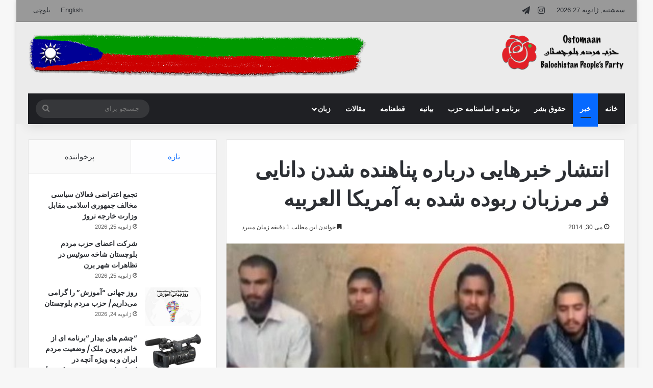

--- FILE ---
content_type: text/html; charset=UTF-8
request_url: https://www.ostomaan.org/%D8%A7%D9%86%D8%AA%D8%B4%D8%A7%D8%B1-%D8%AE%D8%A8%D8%B1%D9%87%D8%A7%DB%8C%DB%8C-%D8%AF%D8%B1%D8%A8%D8%A7%D8%B1%D9%87-%D9%BE%D9%86%D8%A7%D9%87%D9%86%D8%AF%D9%87-%D8%B4%D8%AF%D9%86-%D8%AF%D8%A7%D9%86/
body_size: 19207
content:
<!DOCTYPE html> <html dir="rtl" lang="fa-IR" data-skin="light"> <head> <meta charset="UTF-8"/> <link rel="profile" href="//gmpg.org/xfn/11"/> <meta http-equiv='x-dns-prefetch-control' content='on'> <link rel='dns-prefetch' href="//cdnjs.cloudflare.com/"/> <link rel='dns-prefetch' href="//ajax.googleapis.com/"/> <link rel='dns-prefetch' href="//fonts.googleapis.com/"/> <link rel='dns-prefetch' href="//fonts.gstatic.com/"/> <link rel='dns-prefetch' href="//s.gravatar.com/"/> <link rel='dns-prefetch' href="//www.google-analytics.com/"/> <link rel='preload' as='script' href="//ajax.googleapis.com/ajax/libs/webfont/1/webfont.js"> <meta name='robots' content='index, follow, max-image-preview:large, max-snippet:-1, max-video-preview:-1'/> <style>img:is([sizes="auto" i], [sizes^="auto," i]) { contain-intrinsic-size: 3000px 1500px }</style> <title>انتشار خبرهایی درباره پناهنده شدن دانایی فر مرزبان ربوده شده به آمریکا العربیه - اُستمان</title> <link rel="canonical" href="https://www.ostomaan.org/انتشار-خبرهایی-درباره-پناهنده-شدن-دان/"/> <meta property="og:locale" content="fa_IR"/> <meta property="og:type" content="article"/> <meta property="og:title" content="انتشار خبرهایی درباره پناهنده شدن دانایی فر مرزبان ربوده شده به آمریکا العربیه - اُستمان"/> <meta property="og:description" content="دانایی فر در میان ۵ سرباز مرزبانی جمهوری اسلامی ایران بود که اواسط بهمن ماه گذشته، توسط جیش العدل، ربوده شده بودند. برخی منابع مدعی شده‌اند گروهبان یکم جمشید دانایی فرد که پیش‌تر خبر اعدام او توسط گروه شبه نظامی جیش العدل منتشر شده بود، به آمریکا پناهنده شده است. سایت پارسینه به نقل از &hellip;"/> <meta property="og:url" content="https://www.ostomaan.org/انتشار-خبرهایی-درباره-پناهنده-شدن-دان/"/> <meta property="og:site_name" content="اُستمان"/> <meta property="article:published_time" content="2014-05-30T04:49:16+00:00"/> <meta property="article:modified_time" content="2017-09-12T04:51:06+00:00"/> <meta property="og:image" content="https://fa.ostomaan.org/2017/09/c74b4e66-b874-421e-985c-ccd075f020e7_16x9_600x338.jpg"/> <meta property="og:image:width" content="600"/> <meta property="og:image:height" content="338"/> <meta property="og:image:type" content="image/jpeg"/> <meta name="author" content="Ostomaan"/> <meta name="twitter:card" content="summary_large_image"/> <meta name="twitter:label1" content="نوشته‌شده بدست"/> <meta name="twitter:data1" content="Ostomaan"/> <script type="application/ld+json" class="yoast-schema-graph">{"@context":"https://schema.org","@graph":[{"@type":"Article","@id":"https://www.ostomaan.org/%d8%a7%d9%86%d8%aa%d8%b4%d8%a7%d8%b1-%d8%ae%d8%a8%d8%b1%d9%87%d8%a7%db%8c%db%8c-%d8%af%d8%b1%d8%a8%d8%a7%d8%b1%d9%87-%d9%be%d9%86%d8%a7%d9%87%d9%86%d8%af%d9%87-%d8%b4%d8%af%d9%86-%d8%af%d8%a7%d9%86/#article","isPartOf":{"@id":"https://www.ostomaan.org/%d8%a7%d9%86%d8%aa%d8%b4%d8%a7%d8%b1-%d8%ae%d8%a8%d8%b1%d9%87%d8%a7%db%8c%db%8c-%d8%af%d8%b1%d8%a8%d8%a7%d8%b1%d9%87-%d9%be%d9%86%d8%a7%d9%87%d9%86%d8%af%d9%87-%d8%b4%d8%af%d9%86-%d8%af%d8%a7%d9%86/"},"author":{"name":"Ostomaan","@id":"https://www.ostomaan.org/#/schema/person/05fcfd9345a908bf6c779b36d634bd53"},"headline":"انتشار خبرهایی درباره پناهنده شدن دانایی فر مرزبان ربوده شده به آمریکا العربیه","datePublished":"2014-05-30T04:49:16+00:00","dateModified":"2017-09-12T04:51:06+00:00","mainEntityOfPage":{"@id":"https://www.ostomaan.org/%d8%a7%d9%86%d8%aa%d8%b4%d8%a7%d8%b1-%d8%ae%d8%a8%d8%b1%d9%87%d8%a7%db%8c%db%8c-%d8%af%d8%b1%d8%a8%d8%a7%d8%b1%d9%87-%d9%be%d9%86%d8%a7%d9%87%d9%86%d8%af%d9%87-%d8%b4%d8%af%d9%86-%d8%af%d8%a7%d9%86/"},"wordCount":0,"publisher":{"@id":"https://www.ostomaan.org/#/schema/person/05fcfd9345a908bf6c779b36d634bd53"},"image":{"@id":"https://www.ostomaan.org/%d8%a7%d9%86%d8%aa%d8%b4%d8%a7%d8%b1-%d8%ae%d8%a8%d8%b1%d9%87%d8%a7%db%8c%db%8c-%d8%af%d8%b1%d8%a8%d8%a7%d8%b1%d9%87-%d9%be%d9%86%d8%a7%d9%87%d9%86%d8%af%d9%87-%d8%b4%d8%af%d9%86-%d8%af%d8%a7%d9%86/#primaryimage"},"thumbnailUrl":"https://fa.ostomaan.org/2017/09/c74b4e66-b874-421e-985c-ccd075f020e7_16x9_600x338.jpg","articleSection":["خبر"],"inLanguage":"fa-IR"},{"@type":"WebPage","@id":"https://www.ostomaan.org/%d8%a7%d9%86%d8%aa%d8%b4%d8%a7%d8%b1-%d8%ae%d8%a8%d8%b1%d9%87%d8%a7%db%8c%db%8c-%d8%af%d8%b1%d8%a8%d8%a7%d8%b1%d9%87-%d9%be%d9%86%d8%a7%d9%87%d9%86%d8%af%d9%87-%d8%b4%d8%af%d9%86-%d8%af%d8%a7%d9%86/","url":"https://www.ostomaan.org/%d8%a7%d9%86%d8%aa%d8%b4%d8%a7%d8%b1-%d8%ae%d8%a8%d8%b1%d9%87%d8%a7%db%8c%db%8c-%d8%af%d8%b1%d8%a8%d8%a7%d8%b1%d9%87-%d9%be%d9%86%d8%a7%d9%87%d9%86%d8%af%d9%87-%d8%b4%d8%af%d9%86-%d8%af%d8%a7%d9%86/","name":"انتشار خبرهایی درباره پناهنده شدن دانایی فر مرزبان ربوده شده به آمریکا العربیه - اُستمان","isPartOf":{"@id":"https://www.ostomaan.org/#website"},"primaryImageOfPage":{"@id":"https://www.ostomaan.org/%d8%a7%d9%86%d8%aa%d8%b4%d8%a7%d8%b1-%d8%ae%d8%a8%d8%b1%d9%87%d8%a7%db%8c%db%8c-%d8%af%d8%b1%d8%a8%d8%a7%d8%b1%d9%87-%d9%be%d9%86%d8%a7%d9%87%d9%86%d8%af%d9%87-%d8%b4%d8%af%d9%86-%d8%af%d8%a7%d9%86/#primaryimage"},"image":{"@id":"https://www.ostomaan.org/%d8%a7%d9%86%d8%aa%d8%b4%d8%a7%d8%b1-%d8%ae%d8%a8%d8%b1%d9%87%d8%a7%db%8c%db%8c-%d8%af%d8%b1%d8%a8%d8%a7%d8%b1%d9%87-%d9%be%d9%86%d8%a7%d9%87%d9%86%d8%af%d9%87-%d8%b4%d8%af%d9%86-%d8%af%d8%a7%d9%86/#primaryimage"},"thumbnailUrl":"https://fa.ostomaan.org/2017/09/c74b4e66-b874-421e-985c-ccd075f020e7_16x9_600x338.jpg","datePublished":"2014-05-30T04:49:16+00:00","dateModified":"2017-09-12T04:51:06+00:00","breadcrumb":{"@id":"https://www.ostomaan.org/%d8%a7%d9%86%d8%aa%d8%b4%d8%a7%d8%b1-%d8%ae%d8%a8%d8%b1%d9%87%d8%a7%db%8c%db%8c-%d8%af%d8%b1%d8%a8%d8%a7%d8%b1%d9%87-%d9%be%d9%86%d8%a7%d9%87%d9%86%d8%af%d9%87-%d8%b4%d8%af%d9%86-%d8%af%d8%a7%d9%86/#breadcrumb"},"inLanguage":"fa-IR","potentialAction":[{"@type":"ReadAction","target":["https://www.ostomaan.org/%d8%a7%d9%86%d8%aa%d8%b4%d8%a7%d8%b1-%d8%ae%d8%a8%d8%b1%d9%87%d8%a7%db%8c%db%8c-%d8%af%d8%b1%d8%a8%d8%a7%d8%b1%d9%87-%d9%be%d9%86%d8%a7%d9%87%d9%86%d8%af%d9%87-%d8%b4%d8%af%d9%86-%d8%af%d8%a7%d9%86/"]}]},{"@type":"ImageObject","inLanguage":"fa-IR","@id":"https://www.ostomaan.org/%d8%a7%d9%86%d8%aa%d8%b4%d8%a7%d8%b1-%d8%ae%d8%a8%d8%b1%d9%87%d8%a7%db%8c%db%8c-%d8%af%d8%b1%d8%a8%d8%a7%d8%b1%d9%87-%d9%be%d9%86%d8%a7%d9%87%d9%86%d8%af%d9%87-%d8%b4%d8%af%d9%86-%d8%af%d8%a7%d9%86/#primaryimage","url":"https://fa.ostomaan.org/2017/09/c74b4e66-b874-421e-985c-ccd075f020e7_16x9_600x338.jpg","contentUrl":"https://fa.ostomaan.org/2017/09/c74b4e66-b874-421e-985c-ccd075f020e7_16x9_600x338.jpg","width":600,"height":338},{"@type":"BreadcrumbList","@id":"https://www.ostomaan.org/%d8%a7%d9%86%d8%aa%d8%b4%d8%a7%d8%b1-%d8%ae%d8%a8%d8%b1%d9%87%d8%a7%db%8c%db%8c-%d8%af%d8%b1%d8%a8%d8%a7%d8%b1%d9%87-%d9%be%d9%86%d8%a7%d9%87%d9%86%d8%af%d9%87-%d8%b4%d8%af%d9%86-%d8%af%d8%a7%d9%86/#breadcrumb","itemListElement":[{"@type":"ListItem","position":1,"name":"Home","item":"https://www.ostomaan.org/"},{"@type":"ListItem","position":2,"name":"انتشار خبرهایی درباره پناهنده شدن دانایی فر مرزبان ربوده شده به آمریکا العربیه"}]},{"@type":"WebSite","@id":"https://www.ostomaan.org/#website","url":"https://www.ostomaan.org/","name":"اُستمان","description":"سایت رسمی حزب مردم بلوچستان","publisher":{"@id":"https://www.ostomaan.org/#/schema/person/05fcfd9345a908bf6c779b36d634bd53"},"potentialAction":[{"@type":"SearchAction","target":{"@type":"EntryPoint","urlTemplate":"https://www.ostomaan.org/?s={search_term_string}"},"query-input":{"@type":"PropertyValueSpecification","valueRequired":true,"valueName":"search_term_string"}}],"inLanguage":"fa-IR"},{"@type":["Person","Organization"],"@id":"https://www.ostomaan.org/#/schema/person/05fcfd9345a908bf6c779b36d634bd53","name":"Ostomaan","image":{"@type":"ImageObject","inLanguage":"fa-IR","@id":"https://www.ostomaan.org/#/schema/person/image/","url":"https://secure.gravatar.com/avatar/5e58065425ba7b0a50e986c4fef31d59?s=96&d=mm&r=g","contentUrl":"https://secure.gravatar.com/avatar/5e58065425ba7b0a50e986c4fef31d59?s=96&d=mm&r=g","caption":"Ostomaan"},"logo":{"@id":"https://www.ostomaan.org/#/schema/person/image/"},"url":"https://www.ostomaan.org/author/admin-fa/"}]}</script> <link rel="alternate" type="application/rss+xml" title="اُستمان &raquo; خوراک" href="/feed/"/> <link rel="alternate" type="application/rss+xml" title="اُستمان &raquo; خوراک دیدگاه‌ها" href="/comments/feed/"/> <style type="text/css"> :root{ --tie-preset-gradient-1: linear-gradient(135deg, rgba(6, 147, 227, 1) 0%, rgb(155, 81, 224) 100%); --tie-preset-gradient-2: linear-gradient(135deg, rgb(122, 220, 180) 0%, rgb(0, 208, 130) 100%); --tie-preset-gradient-3: linear-gradient(135deg, rgba(252, 185, 0, 1) 0%, rgba(255, 105, 0, 1) 100%); --tie-preset-gradient-4: linear-gradient(135deg, rgba(255, 105, 0, 1) 0%, rgb(207, 46, 46) 100%); --tie-preset-gradient-5: linear-gradient(135deg, rgb(238, 238, 238) 0%, rgb(169, 184, 195) 100%); --tie-preset-gradient-6: linear-gradient(135deg, rgb(74, 234, 220) 0%, rgb(151, 120, 209) 20%, rgb(207, 42, 186) 40%, rgb(238, 44, 130) 60%, rgb(251, 105, 98) 80%, rgb(254, 248, 76) 100%); --tie-preset-gradient-7: linear-gradient(135deg, rgb(255, 206, 236) 0%, rgb(152, 150, 240) 100%); --tie-preset-gradient-8: linear-gradient(135deg, rgb(254, 205, 165) 0%, rgb(254, 45, 45) 50%, rgb(107, 0, 62) 100%); --tie-preset-gradient-9: linear-gradient(135deg, rgb(255, 203, 112) 0%, rgb(199, 81, 192) 50%, rgb(65, 88, 208) 100%); --tie-preset-gradient-10: linear-gradient(135deg, rgb(255, 245, 203) 0%, rgb(182, 227, 212) 50%, rgb(51, 167, 181) 100%); --tie-preset-gradient-11: linear-gradient(135deg, rgb(202, 248, 128) 0%, rgb(113, 206, 126) 100%); --tie-preset-gradient-12: linear-gradient(135deg, rgb(2, 3, 129) 0%, rgb(40, 116, 252) 100%); --tie-preset-gradient-13: linear-gradient(135deg, #4D34FA, #ad34fa); --tie-preset-gradient-14: linear-gradient(135deg, #0057FF, #31B5FF); --tie-preset-gradient-15: linear-gradient(135deg, #FF007A, #FF81BD); --tie-preset-gradient-16: linear-gradient(135deg, #14111E, #4B4462); --tie-preset-gradient-17: linear-gradient(135deg, #F32758, #FFC581); --main-nav-background: #1f2024; --main-nav-secondry-background: rgba(0,0,0,0.2); --main-nav-primary-color: #0088ff; --main-nav-contrast-primary-color: #FFFFFF; --main-nav-text-color: #FFFFFF; --main-nav-secondry-text-color: rgba(225,255,255,0.5); --main-nav-main-border-color: rgba(255,255,255,0.07); --main-nav-secondry-border-color: rgba(255,255,255,0.04); } </style> <meta name="viewport" content="width=device-width, initial-scale=1.0"/><style id='global-styles-inline-css' type='text/css'> :root{--wp--preset--aspect-ratio--square: 1;--wp--preset--aspect-ratio--4-3: 4/3;--wp--preset--aspect-ratio--3-4: 3/4;--wp--preset--aspect-ratio--3-2: 3/2;--wp--preset--aspect-ratio--2-3: 2/3;--wp--preset--aspect-ratio--16-9: 16/9;--wp--preset--aspect-ratio--9-16: 9/16;--wp--preset--color--black: #000000;--wp--preset--color--cyan-bluish-gray: #abb8c3;--wp--preset--color--white: #ffffff;--wp--preset--color--pale-pink: #f78da7;--wp--preset--color--vivid-red: #cf2e2e;--wp--preset--color--luminous-vivid-orange: #ff6900;--wp--preset--color--luminous-vivid-amber: #fcb900;--wp--preset--color--light-green-cyan: #7bdcb5;--wp--preset--color--vivid-green-cyan: #00d084;--wp--preset--color--pale-cyan-blue: #8ed1fc;--wp--preset--color--vivid-cyan-blue: #0693e3;--wp--preset--color--vivid-purple: #9b51e0;--wp--preset--gradient--vivid-cyan-blue-to-vivid-purple: linear-gradient(135deg,rgba(6,147,227,1) 0%,rgb(155,81,224) 100%);--wp--preset--gradient--light-green-cyan-to-vivid-green-cyan: linear-gradient(135deg,rgb(122,220,180) 0%,rgb(0,208,130) 100%);--wp--preset--gradient--luminous-vivid-amber-to-luminous-vivid-orange: linear-gradient(135deg,rgba(252,185,0,1) 0%,rgba(255,105,0,1) 100%);--wp--preset--gradient--luminous-vivid-orange-to-vivid-red: linear-gradient(135deg,rgba(255,105,0,1) 0%,rgb(207,46,46) 100%);--wp--preset--gradient--very-light-gray-to-cyan-bluish-gray: linear-gradient(135deg,rgb(238,238,238) 0%,rgb(169,184,195) 100%);--wp--preset--gradient--cool-to-warm-spectrum: linear-gradient(135deg,rgb(74,234,220) 0%,rgb(151,120,209) 20%,rgb(207,42,186) 40%,rgb(238,44,130) 60%,rgb(251,105,98) 80%,rgb(254,248,76) 100%);--wp--preset--gradient--blush-light-purple: linear-gradient(135deg,rgb(255,206,236) 0%,rgb(152,150,240) 100%);--wp--preset--gradient--blush-bordeaux: linear-gradient(135deg,rgb(254,205,165) 0%,rgb(254,45,45) 50%,rgb(107,0,62) 100%);--wp--preset--gradient--luminous-dusk: linear-gradient(135deg,rgb(255,203,112) 0%,rgb(199,81,192) 50%,rgb(65,88,208) 100%);--wp--preset--gradient--pale-ocean: linear-gradient(135deg,rgb(255,245,203) 0%,rgb(182,227,212) 50%,rgb(51,167,181) 100%);--wp--preset--gradient--electric-grass: linear-gradient(135deg,rgb(202,248,128) 0%,rgb(113,206,126) 100%);--wp--preset--gradient--midnight: linear-gradient(135deg,rgb(2,3,129) 0%,rgb(40,116,252) 100%);--wp--preset--font-size--small: 13px;--wp--preset--font-size--medium: 20px;--wp--preset--font-size--large: 36px;--wp--preset--font-size--x-large: 42px;--wp--preset--spacing--20: 0.44rem;--wp--preset--spacing--30: 0.67rem;--wp--preset--spacing--40: 1rem;--wp--preset--spacing--50: 1.5rem;--wp--preset--spacing--60: 2.25rem;--wp--preset--spacing--70: 3.38rem;--wp--preset--spacing--80: 5.06rem;--wp--preset--shadow--natural: 6px 6px 9px rgba(0, 0, 0, 0.2);--wp--preset--shadow--deep: 12px 12px 50px rgba(0, 0, 0, 0.4);--wp--preset--shadow--sharp: 6px 6px 0px rgba(0, 0, 0, 0.2);--wp--preset--shadow--outlined: 6px 6px 0px -3px rgba(255, 255, 255, 1), 6px 6px rgba(0, 0, 0, 1);--wp--preset--shadow--crisp: 6px 6px 0px rgba(0, 0, 0, 1);}:where(.is-layout-flex){gap: 0.5em;}:where(.is-layout-grid){gap: 0.5em;}body .is-layout-flex{display: flex;}.is-layout-flex{flex-wrap: wrap;align-items: center;}.is-layout-flex > :is(*, div){margin: 0;}body .is-layout-grid{display: grid;}.is-layout-grid > :is(*, div){margin: 0;}:where(.wp-block-columns.is-layout-flex){gap: 2em;}:where(.wp-block-columns.is-layout-grid){gap: 2em;}:where(.wp-block-post-template.is-layout-flex){gap: 1.25em;}:where(.wp-block-post-template.is-layout-grid){gap: 1.25em;}.has-black-color{color: var(--wp--preset--color--black) !important;}.has-cyan-bluish-gray-color{color: var(--wp--preset--color--cyan-bluish-gray) !important;}.has-white-color{color: var(--wp--preset--color--white) !important;}.has-pale-pink-color{color: var(--wp--preset--color--pale-pink) !important;}.has-vivid-red-color{color: var(--wp--preset--color--vivid-red) !important;}.has-luminous-vivid-orange-color{color: var(--wp--preset--color--luminous-vivid-orange) !important;}.has-luminous-vivid-amber-color{color: var(--wp--preset--color--luminous-vivid-amber) !important;}.has-light-green-cyan-color{color: var(--wp--preset--color--light-green-cyan) !important;}.has-vivid-green-cyan-color{color: var(--wp--preset--color--vivid-green-cyan) !important;}.has-pale-cyan-blue-color{color: var(--wp--preset--color--pale-cyan-blue) !important;}.has-vivid-cyan-blue-color{color: var(--wp--preset--color--vivid-cyan-blue) !important;}.has-vivid-purple-color{color: var(--wp--preset--color--vivid-purple) !important;}.has-black-background-color{background-color: var(--wp--preset--color--black) !important;}.has-cyan-bluish-gray-background-color{background-color: var(--wp--preset--color--cyan-bluish-gray) !important;}.has-white-background-color{background-color: var(--wp--preset--color--white) !important;}.has-pale-pink-background-color{background-color: var(--wp--preset--color--pale-pink) !important;}.has-vivid-red-background-color{background-color: var(--wp--preset--color--vivid-red) !important;}.has-luminous-vivid-orange-background-color{background-color: var(--wp--preset--color--luminous-vivid-orange) !important;}.has-luminous-vivid-amber-background-color{background-color: var(--wp--preset--color--luminous-vivid-amber) !important;}.has-light-green-cyan-background-color{background-color: var(--wp--preset--color--light-green-cyan) !important;}.has-vivid-green-cyan-background-color{background-color: var(--wp--preset--color--vivid-green-cyan) !important;}.has-pale-cyan-blue-background-color{background-color: var(--wp--preset--color--pale-cyan-blue) !important;}.has-vivid-cyan-blue-background-color{background-color: var(--wp--preset--color--vivid-cyan-blue) !important;}.has-vivid-purple-background-color{background-color: var(--wp--preset--color--vivid-purple) !important;}.has-black-border-color{border-color: var(--wp--preset--color--black) !important;}.has-cyan-bluish-gray-border-color{border-color: var(--wp--preset--color--cyan-bluish-gray) !important;}.has-white-border-color{border-color: var(--wp--preset--color--white) !important;}.has-pale-pink-border-color{border-color: var(--wp--preset--color--pale-pink) !important;}.has-vivid-red-border-color{border-color: var(--wp--preset--color--vivid-red) !important;}.has-luminous-vivid-orange-border-color{border-color: var(--wp--preset--color--luminous-vivid-orange) !important;}.has-luminous-vivid-amber-border-color{border-color: var(--wp--preset--color--luminous-vivid-amber) !important;}.has-light-green-cyan-border-color{border-color: var(--wp--preset--color--light-green-cyan) !important;}.has-vivid-green-cyan-border-color{border-color: var(--wp--preset--color--vivid-green-cyan) !important;}.has-pale-cyan-blue-border-color{border-color: var(--wp--preset--color--pale-cyan-blue) !important;}.has-vivid-cyan-blue-border-color{border-color: var(--wp--preset--color--vivid-cyan-blue) !important;}.has-vivid-purple-border-color{border-color: var(--wp--preset--color--vivid-purple) !important;}.has-vivid-cyan-blue-to-vivid-purple-gradient-background{background: var(--wp--preset--gradient--vivid-cyan-blue-to-vivid-purple) !important;}.has-light-green-cyan-to-vivid-green-cyan-gradient-background{background: var(--wp--preset--gradient--light-green-cyan-to-vivid-green-cyan) !important;}.has-luminous-vivid-amber-to-luminous-vivid-orange-gradient-background{background: var(--wp--preset--gradient--luminous-vivid-amber-to-luminous-vivid-orange) !important;}.has-luminous-vivid-orange-to-vivid-red-gradient-background{background: var(--wp--preset--gradient--luminous-vivid-orange-to-vivid-red) !important;}.has-very-light-gray-to-cyan-bluish-gray-gradient-background{background: var(--wp--preset--gradient--very-light-gray-to-cyan-bluish-gray) !important;}.has-cool-to-warm-spectrum-gradient-background{background: var(--wp--preset--gradient--cool-to-warm-spectrum) !important;}.has-blush-light-purple-gradient-background{background: var(--wp--preset--gradient--blush-light-purple) !important;}.has-blush-bordeaux-gradient-background{background: var(--wp--preset--gradient--blush-bordeaux) !important;}.has-luminous-dusk-gradient-background{background: var(--wp--preset--gradient--luminous-dusk) !important;}.has-pale-ocean-gradient-background{background: var(--wp--preset--gradient--pale-ocean) !important;}.has-electric-grass-gradient-background{background: var(--wp--preset--gradient--electric-grass) !important;}.has-midnight-gradient-background{background: var(--wp--preset--gradient--midnight) !important;}.has-small-font-size{font-size: var(--wp--preset--font-size--small) !important;}.has-medium-font-size{font-size: var(--wp--preset--font-size--medium) !important;}.has-large-font-size{font-size: var(--wp--preset--font-size--large) !important;}.has-x-large-font-size{font-size: var(--wp--preset--font-size--x-large) !important;} :where(.wp-block-post-template.is-layout-flex){gap: 1.25em;}:where(.wp-block-post-template.is-layout-grid){gap: 1.25em;} :where(.wp-block-columns.is-layout-flex){gap: 2em;}:where(.wp-block-columns.is-layout-grid){gap: 2em;} :root :where(.wp-block-pullquote){font-size: 1.5em;line-height: 1.6;} </style> <link rel='stylesheet' id='tie-css-base-css' href="/wp-content/themes/jannah/assets/css/base.min.css" type='text/css' media='all'/> <link rel='stylesheet' id='tie-css-styles-css' href="/wp-content/themes/jannah/assets/css/style.min.css" type='text/css' media='all'/> <link rel='stylesheet' id='tie-css-widgets-css' href="/wp-content/themes/jannah/assets/css/widgets.min.css" type='text/css' media='all'/> <link rel='stylesheet' id='tie-css-helpers-css' href="/wp-content/themes/jannah/assets/css/helpers.min.css" type='text/css' media='all'/> <link rel='stylesheet' id='tie-fontawesome5-css' href="/wp-content/themes/jannah/assets/css/fontawesome.css" type='text/css' media='all'/> <link rel='stylesheet' id='tie-css-shortcodes-css' href="/wp-content/themes/jannah/assets/css/plugins/shortcodes.min.css" type='text/css' media='all'/> <link rel='stylesheet' id='tie-css-single-css' href="/wp-content/themes/jannah/assets/css/single.min.css" type='text/css' media='all'/> <link rel='stylesheet' id='tie-css-print-css' href="/wp-content/themes/jannah/assets/css/print.css" type='text/css' media='print'/> <style id='tie-css-print-inline-css' type='text/css'> .wf-active .logo-text,.wf-active h1,.wf-active h2,.wf-active h3,.wf-active h4,.wf-active h5,.wf-active h6,.wf-active .the-subtitle{font-family: 'Poppins';}html #main-nav .main-menu > ul > li > a{text-transform: uppercase;}html #header-notification-bar{background: var( --tie-preset-gradient-13 );}html #header-notification-bar{--tie-buttons-color: #FFFFFF;--tie-buttons-border-color: #FFFFFF;--tie-buttons-hover-color: #e1e1e1;--tie-buttons-hover-text: #000000;}html #header-notification-bar{--tie-buttons-text: #000000;}html #top-nav,html #top-nav .sub-menu,html #top-nav .comp-sub-menu,html #top-nav .ticker-content,html #top-nav .ticker-swipe,html .top-nav-boxed #top-nav .topbar-wrapper,html .top-nav-dark .top-menu ul,html #autocomplete-suggestions.search-in-top-nav{background-color : #999999;}html #top-nav *,html #autocomplete-suggestions.search-in-top-nav{border-color: rgba( #FFFFFF,0.08);}html #top-nav .icon-basecloud-bg:after{color: #999999;}html #tie-container #tie-wrapper,html .post-layout-8 #content{background-color: #f2f2f2;}html #tie-wrapper #theme-header{background-color: #ebebeb;}html .tie-cat-26,html .tie-cat-item-26 > span{background-color:#e67e22 !important;color:#FFFFFF !important;}html .tie-cat-26:after{border-top-color:#e67e22 !important;}html .tie-cat-26:hover{background-color:#c86004 !important;}html .tie-cat-26:hover:after{border-top-color:#c86004 !important;}html .tie-cat-35,html .tie-cat-item-35 > span{background-color:#2ecc71 !important;color:#FFFFFF !important;}html .tie-cat-35:after{border-top-color:#2ecc71 !important;}html .tie-cat-35:hover{background-color:#10ae53 !important;}html .tie-cat-35:hover:after{border-top-color:#10ae53 !important;}html .tie-cat-37,html .tie-cat-item-37 > span{background-color:#9b59b6 !important;color:#FFFFFF !important;}html .tie-cat-37:after{border-top-color:#9b59b6 !important;}html .tie-cat-37:hover{background-color:#7d3b98 !important;}html .tie-cat-37:hover:after{border-top-color:#7d3b98 !important;}html .tie-cat-40,html .tie-cat-item-40 > span{background-color:#34495e !important;color:#FFFFFF !important;}html .tie-cat-40:after{border-top-color:#34495e !important;}html .tie-cat-40:hover{background-color:#162b40 !important;}html .tie-cat-40:hover:after{border-top-color:#162b40 !important;}html .tie-cat-42,html .tie-cat-item-42 > span{background-color:#795548 !important;color:#FFFFFF !important;}html .tie-cat-42:after{border-top-color:#795548 !important;}html .tie-cat-42:hover{background-color:#5b372a !important;}html .tie-cat-42:hover:after{border-top-color:#5b372a !important;}html .tie-cat-43,html .tie-cat-item-43 > span{background-color:#4CAF50 !important;color:#FFFFFF !important;}html .tie-cat-43:after{border-top-color:#4CAF50 !important;}html .tie-cat-43:hover{background-color:#2e9132 !important;}html .tie-cat-43:hover:after{border-top-color:#2e9132 !important;}@media (max-width: 991px){html .side-aside.normal-side{background: #2f88d6;background: -webkit-linear-gradient(135deg,#5933a2,#2f88d6 );background: -moz-linear-gradient(135deg,#5933a2,#2f88d6 );background: -o-linear-gradient(135deg,#5933a2,#2f88d6 );background: linear-gradient(135deg,#2f88d6,#5933a2 );}} </style> <script type="text/javascript" src="https://www.ostomaan.org/wp-includes/js/jquery/jquery.min.js" id="jquery-core-js"></script> <link rel="https://api.w.org/" href="/wp-json/"/><link rel="alternate" title="JSON" type="application/json" href="/wp-json/wp/v2/posts/11704"/><link rel="stylesheet" href="/wp-content/themes/jannah/rtl.css" type="text/css" media="screen"/><link rel='shortlink' href="/?p=11704"/> <link rel="alternate" title="oEmbed (JSON)" type="application/json+oembed" href="/wp-json/oembed/1.0/embed?url=https%3A%2F%2Fwww.ostomaan.org%2F%25d8%25a7%25d9%2586%25d8%25aa%25d8%25b4%25d8%25a7%25d8%25b1-%25d8%25ae%25d8%25a8%25d8%25b1%25d9%2587%25d8%25a7%25db%258c%25db%258c-%25d8%25af%25d8%25b1%25d8%25a8%25d8%25a7%25d8%25b1%25d9%2587-%25d9%25be%25d9%2586%25d8%25a7%25d9%2587%25d9%2586%25d8%25af%25d9%2587-%25d8%25b4%25d8%25af%25d9%2586-%25d8%25af%25d8%25a7%25d9%2586%2F"/> <link rel="alternate" title="oEmbed (XML)" type="text/xml+oembed" href="/wp-json/oembed/1.0/embed?url=https%3A%2F%2Fwww.ostomaan.org%2F%25d8%25a7%25d9%2586%25d8%25aa%25d8%25b4%25d8%25a7%25d8%25b1-%25d8%25ae%25d8%25a8%25d8%25b1%25d9%2587%25d8%25a7%25db%258c%25db%258c-%25d8%25af%25d8%25b1%25d8%25a8%25d8%25a7%25d8%25b1%25d9%2587-%25d9%25be%25d9%2586%25d8%25a7%25d9%2587%25d9%2586%25d8%25af%25d9%2587-%25d8%25b4%25d8%25af%25d9%2586-%25d8%25af%25d8%25a7%25d9%2586%2F&#038;format=xml"/> <meta http-equiv="X-UA-Compatible" content="IE=edge"> <meta name="theme-color" content="#ebebeb"/><meta name="bmi-version" content="2.0.0"/> <script defer type="text/javascript" id="bmip-js-inline-remove-js">
        function objectToQueryString(obj){
          return Object.keys(obj).map(key => key + '=' + obj[key]).join('&');
        }

        function globalBMIKeepAlive() {
          let xhr = new XMLHttpRequest();
          let data = { action: "bmip_keepalive", token: "bmip", f: "refresh" };
          let url = 'https://www.ostomaan.org/wp-admin/admin-ajax.php' + '?' + objectToQueryString(data);
          xhr.open('POST', url, true);
          xhr.setRequestHeader("X-Requested-With", "XMLHttpRequest");
          xhr.onreadystatechange = function () {
            if (xhr.readyState === 4) {
              let response;
              if (response = JSON.parse(xhr.responseText)) {
                if (typeof response.status != 'undefined' && response.status === 'success') {
                  //setTimeout(globalBMIKeepAlive, 3000);
                } else {
                  //setTimeout(globalBMIKeepAlive, 20000);
                }
              }
            }
          };

          xhr.send(JSON.stringify(data));
        }

        document.querySelector('#bmip-js-inline-remove-js').remove();
      </script> </head> <body id="tie-body" class="rtl post-template-default single single-post postid-11704 single-format-standard tie-no-js boxed-layout wrapper-has-shadow block-head-7 magazine1 is-thumb-overlay-disabled is-desktop is-header-layout-3 has-header-ad sidebar-left has-sidebar post-layout-1 narrow-title-narrow-media has-mobile-share post-has-toggle hide_share_post_top hide_share_post_bottom"> <div class="background-overlay"> <div id="tie-container" class="site tie-container"> <div id="tie-wrapper"> <header id="theme-header" class="theme-header header-layout-3 main-nav-dark main-nav-default-dark main-nav-below main-nav-boxed has-stream-item top-nav-active top-nav-light top-nav-default-light top-nav-above has-shadow has-normal-width-logo mobile-header-default"> <nav id="top-nav" class="has-date-components-menu top-nav header-nav" aria-label="ناوبری ثانویه"> <div class="container"> <div class="topbar-wrapper"> <div class="topbar-today-date"> سه‌شنبه, ژانویه 27 2026 </div> <div class="tie-alignleft"> <ul class="components"> <li class="social-icons-item"><a class="social-link instagram-social-icon" rel="external noopener nofollow" target="_blank" href="//www.instagram.com/ostomaan/"><span class="tie-social-icon tie-icon-instagram"></span><span class="screen-reader-text">اینستاگرام</span></a></li><li class="social-icons-item"><a class="social-link telegram-social-icon" rel="external noopener nofollow" target="_blank" href="//t.me/ostomaan"><span class="tie-social-icon tie-icon-paper-plane"></span><span class="screen-reader-text">تلگرام</span></a></li> </ul> </div> <div class="tie-alignright"> <div class="top-menu header-menu"><ul id="menu-top-header-footer" class="menu"><li id="menu-item-15220" class="menu-item menu-item-type-custom menu-item-object-custom menu-item-15220"><a href="/en/">English</a></li> <li id="menu-item-15221" class="menu-item menu-item-type-custom menu-item-object-custom menu-item-15221"><a href="/ba/">بلوچی</a></li> </ul></div> </div> </div> </div> </nav> <div class="container header-container"> <div class="tie-row logo-row"> <div class="logo-wrapper"> <div class="tie-col-md-4 logo-container clearfix"> <div id="logo" class="image-logo" style="margin-top: 20px;"> <a title="اُستمان" href="/"> <picture class="tie-logo-default tie-logo-picture"> <source class="tie-logo-source-default tie-logo-source" srcset="https://fa.ostomaan.org/2020/02/ostomaan-logo.png"> <img class="tie-logo-img-default tie-logo-img" src="//fa.ostomaan.org/2020/02/ostomaan-logo.png" alt="اُستمان" width="244" height="80" style="max-height:80px; width: auto;"/> </picture> </a> </div> <div id="mobile-header-components-area_2" class="mobile-header-components"><ul class="components"><li class="mobile-component_menu custom-menu-link"><a href="#" id="mobile-menu-icon"><span class="tie-mobile-menu-icon nav-icon is-layout-1"></span><span class="screen-reader-text">منو</span></a></li></ul></div> </div> </div> <div class="tie-col-md-8 stream-item stream-item-top-wrapper"><div class="stream-item-top"> <a href="/" rel="nofollow noopener"> <img src="//fa.ostomaan.org/2020/02/baloch-flag.png" alt="" width="728" height="91"/> </a> </div></div> </div> </div> <div class="main-nav-wrapper"> <nav id="main-nav" data-skin="search-in-main-nav" class="main-nav header-nav live-search-parent menu-style-default menu-style-solid-bg" aria-label="منوی اصلی"> <div class="container"> <div class="main-menu-wrapper"> <div id="menu-components-wrap"> <div class="main-menu main-menu-wrap"> <div id="main-nav-menu" class="main-menu header-menu"><ul id="menu-main-menu" class="menu"><li id="menu-item-15213" class="menu-item menu-item-type-post_type menu-item-object-page menu-item-home menu-item-15213"><a href="/">خانه</a></li> <li id="menu-item-15211" class="menu-item menu-item-type-taxonomy menu-item-object-category current-post-ancestor current-menu-parent current-post-parent menu-item-15211 tie-current-menu"><a href="/category/%d8%ae%d8%a8%d8%b1/">خبر</a></li> <li id="menu-item-15209" class="menu-item menu-item-type-taxonomy menu-item-object-category menu-item-15209"><a href="/category/%d8%ad%d9%82%d9%88%d9%82-%d8%a8%d8%b4%d8%b1/">حقوق بشر</a></li> <li id="menu-item-15212" class="menu-item menu-item-type-taxonomy menu-item-object-category menu-item-15212"><a href="/category/%d8%a8%d8%b1%d9%86%d8%a7%d9%85%d9%87-%d8%a7%d8%b3%d8%a7%d8%b3%d9%86%d8%a7%d9%85%d9%87-%d8%ad%d8%b2%d8%a8/">برنامه و اساسنامه حزب</a></li> <li id="menu-item-15217" class="menu-item menu-item-type-taxonomy menu-item-object-category menu-item-15217"><a href="/category/%d8%a8%db%8c%d8%a7%d9%86%db%8c%d9%87/">بیانیه</a></li> <li id="menu-item-15218" class="menu-item menu-item-type-taxonomy menu-item-object-category menu-item-15218"><a href="/category/%d9%82%d8%b7%d8%b9%d9%86%d8%a7%d9%85%d9%87/">قطعنامه</a></li> <li id="menu-item-15232" class="menu-item menu-item-type-taxonomy menu-item-object-category menu-item-15232"><a href="/category/%d9%85%d9%82%d8%a7%d9%84%d8%a7%d8%aa/">مقالات</a></li> <li id="menu-item-15293" class="menu-item menu-item-type-custom menu-item-object-custom menu-item-has-children menu-item-15293"><a href="#">زبان</a> <ul class="sub-menu menu-sub-content"> <li id="menu-item-15294" class="menu-item menu-item-type-custom menu-item-object-custom menu-item-15294"><a href="/en/">English</a></li> <li id="menu-item-15295" class="menu-item menu-item-type-custom menu-item-object-custom menu-item-15295"><a href="/ba/">بلوچی</a></li> </ul> </li> </ul></div> </div> <ul class="components"> <li class="search-bar menu-item custom-menu-link" aria-label="جستجو"> <form method="get" id="search" action="https://www.ostomaan.org/"> <input id="search-input" class="is-ajax-search" inputmode="search" type="text" name="s" title="جستجو برای" placeholder="جستجو برای"/> <button id="search-submit" type="submit"> <span class="tie-icon-search tie-search-icon" aria-hidden="true"></span> <span class="screen-reader-text">جستجو برای</span> </button> </form> </li> </ul> </div> </div> </div> </nav> </div> </header> <div id="content" class="site-content container"><div id="main-content-row" class="tie-row main-content-row"> <div class="main-content tie-col-md-8 tie-col-xs-12" role="main"> <article id="the-post" class="container-wrapper post-content tie-standard"> <header class="entry-header-outer"> <div class="entry-header"> <h1 class="post-title entry-title"> انتشار خبرهایی درباره پناهنده شدن دانایی فر مرزبان ربوده شده به آمریکا العربیه </h1> <div class="single-post-meta post-meta clearfix"><span class="date meta-item tie-icon">می 30, 2014</span><div class="tie-alignright"><span class="meta-reading-time meta-item"><span class="tie-icon-bookmark" aria-hidden="true"></span> خواندن این مطلب 1 دقیقه زمان میبرد</span> </div></div> </div> </header> <div class="featured-area"><div class="featured-area-inner"><figure class="single-featured-image"><img width="600" height="338" src="//fa.ostomaan.org/2017/09/c74b4e66-b874-421e-985c-ccd075f020e7_16x9_600x338.jpg" class="attachment-jannah-image-post size-jannah-image-post wp-post-image" alt="" data-main-img="1" decoding="async" fetchpriority="high" srcset="https://fa.ostomaan.org/2017/09/c74b4e66-b874-421e-985c-ccd075f020e7_16x9_600x338.jpg 600w, https://fa.ostomaan.org/2017/09/c74b4e66-b874-421e-985c-ccd075f020e7_16x9_600x338-300x169.jpg 300w, https://fa.ostomaan.org/2017/09/c74b4e66-b874-421e-985c-ccd075f020e7_16x9_600x338-390x220.jpg 390w" sizes="(max-width: 600px) 100vw, 600px"/></figure></div></div> <div class="entry-content entry clearfix"> <p>دانایی فر در میان ۵ سرباز مرزبانی جمهوری اسلامی ایران بود که اواسط بهمن ماه گذشته، توسط جیش العدل، ربوده شده بودند.</p> <p>برخی منابع مدعی شده‌اند گروهبان یکم جمشید دانایی فرد که پیش‌تر خبر اعدام او توسط گروه شبه نظامی جیش العدل منتشر شده بود، به آمریکا پناهنده شده است.<br/> سایت پارسینه به نقل از پایگاه خبری «حقوق انسانی و اولیه بشر» خبر پناهنده شدن دانایی فر به آمریکا را منتشر کرده است. دانایی فر در میان ۵ سرباز مرزبانی جمهوری اسلامی ایران بود که اواسط بهمن ماه گذشته، توسط جیش العدل، ربوده شده بودند.</p> <p>پس از مدتی جیش العدل اعلام کرد در اعتراض به اعدام یکی از فعالان سنی مذهب سیستان و بلوچستان، گروهبان یکم دانایی فر را اعدام کرده است سرانجام، ۴ سرباز دیگر ایرانی با وساطت مقام‌های مذهبی و بومی استان سیستان و بلوچستان، آزاد شدند.</p> <p>پیش‌تر هم شماری از مسئولان ایرانی از جمله حسین ذوالفقاری فرمانده ستاد مرزبانی نیروی انتظامی، سخنانی از احتمال زنده بودن دانایی فر مطرح کرده بودند. در مقابل برخی از مقام‌های امنیتی ایرانی می‌گویند هیچ دلیل و مدرکی مبنی بر زنده بودن دانایی فر، وجود ندارد.<br/> اکنون پایگاه خبری «حقوق انسانی و اولیه بشر» مدعی است که دانایی فر، صبح روز پنجشنبه ۸ خرداد، با یک هواپیمای نظامی به عنوان پناهنده سیاسی، وارد خاک آمریکا شده است.</p> <p>این در حالی است که پیش‌تر عبدالرئوف ریگی سخنگوی سابق گروه جیش العدل در گفت‌و‌گو با العربیه خبر اعدام دانایی فر را تایید کرده و این اقدام را یکی از دلایل اختلاف با فاروقی فرمانده جیش العدل و انشعاب از این تشکیلات و تشکیل جیش النصر اعلام کرده بود.</p> </div> <div id="post-extra-info"> <div class="theiaStickySidebar"> <div class="single-post-meta post-meta clearfix"><span class="date meta-item tie-icon">می 30, 2014</span><div class="tie-alignright"><span class="meta-reading-time meta-item"><span class="tie-icon-bookmark" aria-hidden="true"></span> خواندن این مطلب 1 دقیقه زمان میبرد</span> </div></div> </div> </div> <div class="clearfix"></div> <script id="tie-schema-json" type="application/ld+json">{"@context":"http:\/\/schema.org","@type":"Article","dateCreated":"2014-05-30T04:49:16+00:00","datePublished":"2014-05-30T04:49:16+00:00","dateModified":"2017-09-12T04:51:06+00:00","headline":"\u0627\u0646\u062a\u0634\u0627\u0631 \u062e\u0628\u0631\u0647\u0627\u06cc\u06cc \u062f\u0631\u0628\u0627\u0631\u0647 \u067e\u0646\u0627\u0647\u0646\u062f\u0647 \u0634\u062f\u0646 \u062f\u0627\u0646\u0627\u06cc\u06cc \u0641\u0631 \u0645\u0631\u0632\u0628\u0627\u0646 \u0631\u0628\u0648\u062f\u0647 \u0634\u062f\u0647 \u0628\u0647 \u0622\u0645\u0631\u06cc\u06a9\u0627 \u0627\u0644\u0639\u0631\u0628\u06cc\u0647","name":"\u0627\u0646\u062a\u0634\u0627\u0631 \u062e\u0628\u0631\u0647\u0627\u06cc\u06cc \u062f\u0631\u0628\u0627\u0631\u0647 \u067e\u0646\u0627\u0647\u0646\u062f\u0647 \u0634\u062f\u0646 \u062f\u0627\u0646\u0627\u06cc\u06cc \u0641\u0631 \u0645\u0631\u0632\u0628\u0627\u0646 \u0631\u0628\u0648\u062f\u0647 \u0634\u062f\u0647 \u0628\u0647 \u0622\u0645\u0631\u06cc\u06a9\u0627 \u0627\u0644\u0639\u0631\u0628\u06cc\u0647","keywords":[],"url":"https:\/\/www.ostomaan.org\/%d8%a7%d9%86%d8%aa%d8%b4%d8%a7%d8%b1-%d8%ae%d8%a8%d8%b1%d9%87%d8%a7%db%8c%db%8c-%d8%af%d8%b1%d8%a8%d8%a7%d8%b1%d9%87-%d9%be%d9%86%d8%a7%d9%87%d9%86%d8%af%d9%87-%d8%b4%d8%af%d9%86-%d8%af%d8%a7%d9%86\/","description":"\u062f\u0627\u0646\u0627\u06cc\u06cc \u0641\u0631 \u062f\u0631 \u0645\u06cc\u0627\u0646 \u06f5 \u0633\u0631\u0628\u0627\u0632 \u0645\u0631\u0632\u0628\u0627\u0646\u06cc \u062c\u0645\u0647\u0648\u0631\u06cc \u0627\u0633\u0644\u0627\u0645\u06cc \u0627\u06cc\u0631\u0627\u0646 \u0628\u0648\u062f \u06a9\u0647 \u0627\u0648\u0627\u0633\u0637 \u0628\u0647\u0645\u0646 \u0645\u0627\u0647 \u06af\u0630\u0634\u062a\u0647\u060c \u062a\u0648\u0633\u0637 \u062c\u06cc\u0634 \u0627\u0644\u0639\u062f\u0644\u060c \u0631\u0628\u0648\u062f\u0647 \u0634\u062f\u0647 \u0628\u0648\u062f\u0646\u062f. \u0628\u0631\u062e\u06cc \u0645\u0646\u0627\u0628\u0639 \u0645\u062f\u0639\u06cc \u0634\u062f\u0647\u200c\u0627\u0646\u062f \u06af\u0631\u0648\u0647\u0628\u0627\u0646 \u06cc\u06a9\u0645 \u062c\u0645\u0634\u06cc\u062f \u062f\u0627\u0646\u0627\u06cc\u06cc \u0641\u0631\u062f \u06a9\u0647 \u067e\u06cc\u0634\u200c\u062a\u0631 \u062e\u0628\u0631 \u0627\u0639\u062f\u0627\u0645 \u0627\u0648 \u062a\u0648\u0633\u0637 \u06af\u0631\u0648","copyrightYear":"2014","articleSection":"\u062e\u0628\u0631","articleBody":"\u062f\u0627\u0646\u0627\u06cc\u06cc \u0641\u0631 \u062f\u0631 \u0645\u06cc\u0627\u0646 \u06f5 \u0633\u0631\u0628\u0627\u0632 \u0645\u0631\u0632\u0628\u0627\u0646\u06cc \u062c\u0645\u0647\u0648\u0631\u06cc \u0627\u0633\u0644\u0627\u0645\u06cc \u0627\u06cc\u0631\u0627\u0646 \u0628\u0648\u062f \u06a9\u0647 \u0627\u0648\u0627\u0633\u0637 \u0628\u0647\u0645\u0646 \u0645\u0627\u0647 \u06af\u0630\u0634\u062a\u0647\u060c \u062a\u0648\u0633\u0637 \u062c\u06cc\u0634 \u0627\u0644\u0639\u062f\u0644\u060c \u0631\u0628\u0648\u062f\u0647 \u0634\u062f\u0647 \u0628\u0648\u062f\u0646\u062f.\r\n\r\n\u0628\u0631\u062e\u06cc \u0645\u0646\u0627\u0628\u0639 \u0645\u062f\u0639\u06cc \u0634\u062f\u0647\u200c\u0627\u0646\u062f \u06af\u0631\u0648\u0647\u0628\u0627\u0646 \u06cc\u06a9\u0645 \u062c\u0645\u0634\u06cc\u062f \u062f\u0627\u0646\u0627\u06cc\u06cc \u0641\u0631\u062f \u06a9\u0647 \u067e\u06cc\u0634\u200c\u062a\u0631 \u062e\u0628\u0631 \u0627\u0639\u062f\u0627\u0645 \u0627\u0648 \u062a\u0648\u0633\u0637 \u06af\u0631\u0648\u0647 \u0634\u0628\u0647 \u0646\u0638\u0627\u0645\u06cc \u062c\u06cc\u0634 \u0627\u0644\u0639\u062f\u0644 \u0645\u0646\u062a\u0634\u0631 \u0634\u062f\u0647 \u0628\u0648\u062f\u060c \u0628\u0647 \u0622\u0645\u0631\u06cc\u06a9\u0627 \u067e\u0646\u0627\u0647\u0646\u062f\u0647 \u0634\u062f\u0647 \u0627\u0633\u062a.\r\n\u0633\u0627\u06cc\u062a \u067e\u0627\u0631\u0633\u06cc\u0646\u0647 \u0628\u0647 \u0646\u0642\u0644 \u0627\u0632 \u067e\u0627\u06cc\u06af\u0627\u0647 \u062e\u0628\u0631\u06cc \u00ab\u062d\u0642\u0648\u0642 \u0627\u0646\u0633\u0627\u0646\u06cc \u0648 \u0627\u0648\u0644\u06cc\u0647 \u0628\u0634\u0631\u00bb \u062e\u0628\u0631 \u067e\u0646\u0627\u0647\u0646\u062f\u0647 \u0634\u062f\u0646 \u062f\u0627\u0646\u0627\u06cc\u06cc \u0641\u0631 \u0628\u0647 \u0622\u0645\u0631\u06cc\u06a9\u0627 \u0631\u0627 \u0645\u0646\u062a\u0634\u0631 \u06a9\u0631\u062f\u0647 \u0627\u0633\u062a. \u062f\u0627\u0646\u0627\u06cc\u06cc \u0641\u0631 \u062f\u0631 \u0645\u06cc\u0627\u0646 \u06f5 \u0633\u0631\u0628\u0627\u0632 \u0645\u0631\u0632\u0628\u0627\u0646\u06cc \u062c\u0645\u0647\u0648\u0631\u06cc \u0627\u0633\u0644\u0627\u0645\u06cc \u0627\u06cc\u0631\u0627\u0646 \u0628\u0648\u062f \u06a9\u0647 \u0627\u0648\u0627\u0633\u0637 \u0628\u0647\u0645\u0646 \u0645\u0627\u0647 \u06af\u0630\u0634\u062a\u0647\u060c \u062a\u0648\u0633\u0637 \u062c\u06cc\u0634 \u0627\u0644\u0639\u062f\u0644\u060c \u0631\u0628\u0648\u062f\u0647 \u0634\u062f\u0647 \u0628\u0648\u062f\u0646\u062f.\r\n\r\n\u067e\u0633 \u0627\u0632 \u0645\u062f\u062a\u06cc \u062c\u06cc\u0634 \u0627\u0644\u0639\u062f\u0644 \u0627\u0639\u0644\u0627\u0645 \u06a9\u0631\u062f \u062f\u0631 \u0627\u0639\u062a\u0631\u0627\u0636 \u0628\u0647 \u0627\u0639\u062f\u0627\u0645 \u06cc\u06a9\u06cc \u0627\u0632 \u0641\u0639\u0627\u0644\u0627\u0646 \u0633\u0646\u06cc \u0645\u0630\u0647\u0628 \u0633\u06cc\u0633\u062a\u0627\u0646 \u0648 \u0628\u0644\u0648\u0686\u0633\u062a\u0627\u0646\u060c \u06af\u0631\u0648\u0647\u0628\u0627\u0646 \u06cc\u06a9\u0645 \u062f\u0627\u0646\u0627\u06cc\u06cc \u0641\u0631 \u0631\u0627 \u0627\u0639\u062f\u0627\u0645 \u06a9\u0631\u062f\u0647 \u0627\u0633\u062a \u0633\u0631\u0627\u0646\u062c\u0627\u0645\u060c \u06f4 \u0633\u0631\u0628\u0627\u0632 \u062f\u06cc\u06af\u0631 \u0627\u06cc\u0631\u0627\u0646\u06cc \u0628\u0627 \u0648\u0633\u0627\u0637\u062a \u0645\u0642\u0627\u0645\u200c\u0647\u0627\u06cc \u0645\u0630\u0647\u0628\u06cc \u0648 \u0628\u0648\u0645\u06cc \u0627\u0633\u062a\u0627\u0646 \u0633\u06cc\u0633\u062a\u0627\u0646 \u0648 \u0628\u0644\u0648\u0686\u0633\u062a\u0627\u0646\u060c \u0622\u0632\u0627\u062f \u0634\u062f\u0646\u062f.\r\n\r\n\u067e\u06cc\u0634\u200c\u062a\u0631 \u0647\u0645 \u0634\u0645\u0627\u0631\u06cc \u0627\u0632 \u0645\u0633\u0626\u0648\u0644\u0627\u0646 \u0627\u06cc\u0631\u0627\u0646\u06cc \u0627\u0632 \u062c\u0645\u0644\u0647 \u062d\u0633\u06cc\u0646 \u0630\u0648\u0627\u0644\u0641\u0642\u0627\u0631\u06cc \u0641\u0631\u0645\u0627\u0646\u062f\u0647 \u0633\u062a\u0627\u062f \u0645\u0631\u0632\u0628\u0627\u0646\u06cc \u0646\u06cc\u0631\u0648\u06cc \u0627\u0646\u062a\u0638\u0627\u0645\u06cc\u060c \u0633\u062e\u0646\u0627\u0646\u06cc \u0627\u0632 \u0627\u062d\u062a\u0645\u0627\u0644 \u0632\u0646\u062f\u0647 \u0628\u0648\u062f\u0646 \u062f\u0627\u0646\u0627\u06cc\u06cc \u0641\u0631 \u0645\u0637\u0631\u062d \u06a9\u0631\u062f\u0647 \u0628\u0648\u062f\u0646\u062f. \u062f\u0631 \u0645\u0642\u0627\u0628\u0644 \u0628\u0631\u062e\u06cc \u0627\u0632 \u0645\u0642\u0627\u0645\u200c\u0647\u0627\u06cc \u0627\u0645\u0646\u06cc\u062a\u06cc \u0627\u06cc\u0631\u0627\u0646\u06cc \u0645\u06cc\u200c\u06af\u0648\u06cc\u0646\u062f \u0647\u06cc\u0686 \u062f\u0644\u06cc\u0644 \u0648 \u0645\u062f\u0631\u06a9\u06cc \u0645\u0628\u0646\u06cc \u0628\u0631 \u0632\u0646\u062f\u0647 \u0628\u0648\u062f\u0646 \u062f\u0627\u0646\u0627\u06cc\u06cc \u0641\u0631\u060c \u0648\u062c\u0648\u062f \u0646\u062f\u0627\u0631\u062f.\r\n\u0627\u06a9\u0646\u0648\u0646 \u067e\u0627\u06cc\u06af\u0627\u0647 \u062e\u0628\u0631\u06cc \u00ab\u062d\u0642\u0648\u0642 \u0627\u0646\u0633\u0627\u0646\u06cc \u0648 \u0627\u0648\u0644\u06cc\u0647 \u0628\u0634\u0631\u00bb \u0645\u062f\u0639\u06cc \u0627\u0633\u062a \u06a9\u0647 \u062f\u0627\u0646\u0627\u06cc\u06cc \u0641\u0631\u060c \u0635\u0628\u062d \u0631\u0648\u0632 \u067e\u0646\u062c\u0634\u0646\u0628\u0647 \u06f8 \u062e\u0631\u062f\u0627\u062f\u060c \u0628\u0627 \u06cc\u06a9 \u0647\u0648\u0627\u067e\u06cc\u0645\u0627\u06cc \u0646\u0638\u0627\u0645\u06cc \u0628\u0647 \u0639\u0646\u0648\u0627\u0646 \u067e\u0646\u0627\u0647\u0646\u062f\u0647 \u0633\u06cc\u0627\u0633\u06cc\u060c \u0648\u0627\u0631\u062f \u062e\u0627\u06a9 \u0622\u0645\u0631\u06cc\u06a9\u0627 \u0634\u062f\u0647 \u0627\u0633\u062a.\r\n\r\n\u0627\u06cc\u0646 \u062f\u0631 \u062d\u0627\u0644\u06cc \u0627\u0633\u062a \u06a9\u0647 \u067e\u06cc\u0634\u200c\u062a\u0631 \u0639\u0628\u062f\u0627\u0644\u0631\u0626\u0648\u0641 \u0631\u06cc\u06af\u06cc \u0633\u062e\u0646\u06af\u0648\u06cc \u0633\u0627\u0628\u0642 \u06af\u0631\u0648\u0647 \u062c\u06cc\u0634 \u0627\u0644\u0639\u062f\u0644 \u062f\u0631 \u06af\u0641\u062a\u200c\u0648\u200c\u06af\u0648 \u0628\u0627 \u0627\u0644\u0639\u0631\u0628\u06cc\u0647 \u062e\u0628\u0631 \u0627\u0639\u062f\u0627\u0645 \u062f\u0627\u0646\u0627\u06cc\u06cc \u0641\u0631 \u0631\u0627 \u062a\u0627\u06cc\u06cc\u062f \u06a9\u0631\u062f\u0647 \u0648 \u0627\u06cc\u0646 \u0627\u0642\u062f\u0627\u0645 \u0631\u0627 \u06cc\u06a9\u06cc \u0627\u0632 \u062f\u0644\u0627\u06cc\u0644 \u0627\u062e\u062a\u0644\u0627\u0641 \u0628\u0627 \u0641\u0627\u0631\u0648\u0642\u06cc \u0641\u0631\u0645\u0627\u0646\u062f\u0647 \u062c\u06cc\u0634 \u0627\u0644\u0639\u062f\u0644 \u0648 \u0627\u0646\u0634\u0639\u0627\u0628 \u0627\u0632 \u0627\u06cc\u0646 \u062a\u0634\u06a9\u06cc\u0644\u0627\u062a \u0648 \u062a\u0634\u06a9\u06cc\u0644 \u062c\u06cc\u0634 \u0627\u0644\u0646\u0635\u0631 \u0627\u0639\u0644\u0627\u0645 \u06a9\u0631\u062f\u0647 \u0628\u0648\u062f.","publisher":{"@id":"#Publisher","@type":"Organization","name":"\u0627\u064f\u0633\u062a\u0645\u0627\u0646","logo":{"@type":"ImageObject","url":"https:\/\/fa.ostomaan.org\/2020\/02\/ostomaan-logo.png"},"sameAs":["https:\/\/www.instagram.com\/ostomaan\/","https:\/\/t.me\/ostomaan"]},"sourceOrganization":{"@id":"#Publisher"},"copyrightHolder":{"@id":"#Publisher"},"mainEntityOfPage":{"@type":"WebPage","@id":"https:\/\/www.ostomaan.org\/%d8%a7%d9%86%d8%aa%d8%b4%d8%a7%d8%b1-%d8%ae%d8%a8%d8%b1%d9%87%d8%a7%db%8c%db%8c-%d8%af%d8%b1%d8%a8%d8%a7%d8%b1%d9%87-%d9%be%d9%86%d8%a7%d9%87%d9%86%d8%af%d9%87-%d8%b4%d8%af%d9%86-%d8%af%d8%a7%d9%86\/"},"author":{"@type":"Person","name":"Ostomaan","url":"https:\/\/www.ostomaan.org\/author\/admin-fa\/"},"image":{"@type":"ImageObject","url":"https:\/\/fa.ostomaan.org\/2017\/09\/c74b4e66-b874-421e-985c-ccd075f020e7_16x9_600x338.jpg","width":1200,"height":338}}</script> <div class="toggle-post-content clearfix"> <a id="toggle-post-button" class="button" href="#"> نمایش بیشتر <span class="tie-icon-angle-down"></span> </a> </div> <script type="text/javascript">
			var $thisPost = document.getElementById('the-post');
			$thisPost = $thisPost.querySelector('.entry');

			var $thisButton = document.getElementById('toggle-post-button');
			$thisButton.addEventListener( 'click', function(e){
				$thisPost.classList.add('is-expanded');
				$thisButton.parentNode.removeChild($thisButton);
				e.preventDefault();
			});
		</script> <div id="share-buttons-bottom" class="share-buttons share-buttons-bottom"> <div class="share-links share-centered icons-only"> <div class="share-title"> <span class="tie-icon-share" aria-hidden="true"></span> <span> اشتراک گذاری</span> </div> <a href="//www.facebook.com/sharer.php?u=https://www.ostomaan.org/%d8%a7%d9%86%d8%aa%d8%b4%d8%a7%d8%b1-%d8%ae%d8%a8%d8%b1%d9%87%d8%a7%db%8c%db%8c-%d8%af%d8%b1%d8%a8%d8%a7%d8%b1%d9%87-%d9%be%d9%86%d8%a7%d9%87%d9%86%d8%af%d9%87-%d8%b4%d8%af%d9%86-%d8%af%d8%a7%d9%86/" rel="external noopener nofollow" title="فیس بوک" target="_blank" class="facebook-share-btn " data-raw="https://www.facebook.com/sharer.php?u={post_link}"> <span class="share-btn-icon tie-icon-facebook"></span> <span class="screen-reader-text">فیس بوک</span> </a> <a href="//twitter.com/intent/tweet?text=%D8%A7%D9%86%D8%AA%D8%B4%D8%A7%D8%B1%20%D8%AE%D8%A8%D8%B1%D9%87%D8%A7%DB%8C%DB%8C%20%D8%AF%D8%B1%D8%A8%D8%A7%D8%B1%D9%87%20%D9%BE%D9%86%D8%A7%D9%87%D9%86%D8%AF%D9%87%20%D8%B4%D8%AF%D9%86%20%D8%AF%D8%A7%D9%86%D8%A7%DB%8C%DB%8C%20%D9%81%D8%B1%20%D9%85%D8%B1%D8%B2%D8%A8%D8%A7%D9%86%20%D8%B1%D8%A8%D9%88%D8%AF%D9%87%20%D8%B4%D8%AF%D9%87%20%D8%A8%D9%87%20%D8%A2%D9%85%D8%B1%DB%8C%DA%A9%D8%A7%20%D8%A7%D9%84%D8%B9%D8%B1%D8%A8%DB%8C%D9%87&#038;url=https://www.ostomaan.org/%d8%a7%d9%86%d8%aa%d8%b4%d8%a7%d8%b1-%d8%ae%d8%a8%d8%b1%d9%87%d8%a7%db%8c%db%8c-%d8%af%d8%b1%d8%a8%d8%a7%d8%b1%d9%87-%d9%be%d9%86%d8%a7%d9%87%d9%86%d8%af%d9%87-%d8%b4%d8%af%d9%86-%d8%af%d8%a7%d9%86/" rel="external noopener nofollow" title="X" target="_blank" class="twitter-share-btn " data-raw="https://twitter.com/intent/tweet?text={post_title}&amp;url={post_link}"> <span class="share-btn-icon tie-icon-twitter"></span> <span class="screen-reader-text">X</span> </a> <a href="//api.whatsapp.com/send?text=%D8%A7%D9%86%D8%AA%D8%B4%D8%A7%D8%B1%20%D8%AE%D8%A8%D8%B1%D9%87%D8%A7%DB%8C%DB%8C%20%D8%AF%D8%B1%D8%A8%D8%A7%D8%B1%D9%87%20%D9%BE%D9%86%D8%A7%D9%87%D9%86%D8%AF%D9%87%20%D8%B4%D8%AF%D9%86%20%D8%AF%D8%A7%D9%86%D8%A7%DB%8C%DB%8C%20%D9%81%D8%B1%20%D9%85%D8%B1%D8%B2%D8%A8%D8%A7%D9%86%20%D8%B1%D8%A8%D9%88%D8%AF%D9%87%20%D8%B4%D8%AF%D9%87%20%D8%A8%D9%87%20%D8%A2%D9%85%D8%B1%DB%8C%DA%A9%D8%A7%20%D8%A7%D9%84%D8%B9%D8%B1%D8%A8%DB%8C%D9%87%20https://www.ostomaan.org/%d8%a7%d9%86%d8%aa%d8%b4%d8%a7%d8%b1-%d8%ae%d8%a8%d8%b1%d9%87%d8%a7%db%8c%db%8c-%d8%af%d8%b1%d8%a8%d8%a7%d8%b1%d9%87-%d9%be%d9%86%d8%a7%d9%87%d9%86%d8%af%d9%87-%d8%b4%d8%af%d9%86-%d8%af%d8%a7%d9%86/" rel="external noopener nofollow" title="واتس آپ" target="_blank" class="whatsapp-share-btn " data-raw="https://api.whatsapp.com/send?text={post_title}%20{post_link}"> <span class="share-btn-icon tie-icon-whatsapp"></span> <span class="screen-reader-text">واتس آپ</span> </a> <a href="//telegram.me/share/url?url=https://www.ostomaan.org/%d8%a7%d9%86%d8%aa%d8%b4%d8%a7%d8%b1-%d8%ae%d8%a8%d8%b1%d9%87%d8%a7%db%8c%db%8c-%d8%af%d8%b1%d8%a8%d8%a7%d8%b1%d9%87-%d9%be%d9%86%d8%a7%d9%87%d9%86%d8%af%d9%87-%d8%b4%d8%af%d9%86-%d8%af%d8%a7%d9%86/&text=%D8%A7%D9%86%D8%AA%D8%B4%D8%A7%D8%B1%20%D8%AE%D8%A8%D8%B1%D9%87%D8%A7%DB%8C%DB%8C%20%D8%AF%D8%B1%D8%A8%D8%A7%D8%B1%D9%87%20%D9%BE%D9%86%D8%A7%D9%87%D9%86%D8%AF%D9%87%20%D8%B4%D8%AF%D9%86%20%D8%AF%D8%A7%D9%86%D8%A7%DB%8C%DB%8C%20%D9%81%D8%B1%20%D9%85%D8%B1%D8%B2%D8%A8%D8%A7%D9%86%20%D8%B1%D8%A8%D9%88%D8%AF%D9%87%20%D8%B4%D8%AF%D9%87%20%D8%A8%D9%87%20%D8%A2%D9%85%D8%B1%DB%8C%DA%A9%D8%A7%20%D8%A7%D9%84%D8%B9%D8%B1%D8%A8%DB%8C%D9%87" rel="external noopener nofollow" title="تلگرام" target="_blank" class="telegram-share-btn " data-raw="https://telegram.me/share/url?url={post_link}&text={post_title}"> <span class="share-btn-icon tie-icon-paper-plane"></span> <span class="screen-reader-text">تلگرام</span> </a> <a href="/cdn-cgi/l/email-protection#[base64]" rel="external noopener nofollow" title="اشتراک گذاری از طریق ایمیل" target="_blank" class="email-share-btn " data-raw="mailto:?subject={post_title}&amp;body={post_link}"> <span class="share-btn-icon tie-icon-envelope"></span> <span class="screen-reader-text">اشتراک گذاری از طریق ایمیل</span> </a> <a href="#" rel="external noopener nofollow" title="چاپ" target="_blank" class="print-share-btn " data-raw="#"> <span class="share-btn-icon tie-icon-print"></span> <span class="screen-reader-text">چاپ</span> </a> </div> </div> </article> <div class="post-components"> <div class="prev-next-post-nav container-wrapper media-overlay"> <div class="tie-col-xs-6 prev-post"> <a href="/%d8%a8%db%8c%d8%b3%d8%aa-%d9%88-%d8%b3%d9%88%d9%85%db%8c%d9%86-%d9%85%d8%b1%d8%a7%d8%b3%d9%85-%d8%af%d8%a7%d9%86%d8%b4-%d8%a2%d9%85%d9%88%d8%ae%d8%aa%da%af%db%8c-%d8%b7%d9%84%d8%a7%d8%a8-%d8%af%d8%a7/" style="background-image: url(https://fa.ostomaan.org/2017/09/1-7-300x225-300x220.jpg)" class="post-thumb" rel="prev"> <div class="post-thumb-overlay-wrap"> <div class="post-thumb-overlay"> <span class="tie-icon tie-media-icon"></span> </div> </div> </a> <a href="/%d8%a8%db%8c%d8%b3%d8%aa-%d9%88-%d8%b3%d9%88%d9%85%db%8c%d9%86-%d9%85%d8%b1%d8%a7%d8%b3%d9%85-%d8%af%d8%a7%d9%86%d8%b4-%d8%a2%d9%85%d9%88%d8%ae%d8%aa%da%af%db%8c-%d8%b7%d9%84%d8%a7%d8%a8-%d8%af%d8%a7/" rel="prev"> <h3 class="post-title">بیست و سومین مراسم دانش آموختگی طلاب دارالعلوم زاهدان علیرغم ممانعت ها با شکوه برگزار شد</h3> </a> </div> <div class="tie-col-xs-6 next-post"> <a href="/%d8%af%db%8c%d8%af%d8%a7%d8%b1-%d9%87%db%8c%d8%a6%d8%aa-%d8%a8%d9%84%d9%88%da%86-%d8%a8%d8%a7-%d8%a2%d9%82%d8%a7%db%8c-%d8%a7%d8%ad%d9%85%d8%af-%d8%b4%d9%87%db%8c%d8%af%d8%8c-%da%af%d8%b2%d8%a7%d8%b1/" style="background-image: url(https://fa.ostomaan.org/2017/09/29594_360-390x220.jpg)" class="post-thumb" rel="next"> <div class="post-thumb-overlay-wrap"> <div class="post-thumb-overlay"> <span class="tie-icon tie-media-icon"></span> </div> </div> </a> <a href="/%d8%af%db%8c%d8%af%d8%a7%d8%b1-%d9%87%db%8c%d8%a6%d8%aa-%d8%a8%d9%84%d9%88%da%86-%d8%a8%d8%a7-%d8%a2%d9%82%d8%a7%db%8c-%d8%a7%d8%ad%d9%85%d8%af-%d8%b4%d9%87%db%8c%d8%af%d8%8c-%da%af%d8%b2%d8%a7%d8%b1/" rel="next"> <h3 class="post-title">دیدار هیئت بلوچ با آقای احمد شهید، گزارشگر ویژه سازمان ملل در مورد وضعیت حقوق بشرِ ایران / تهیه کننده گزارش: ایرج افغانی</h3> </a> </div> </div> <div id="related-posts" class="container-wrapper has-extra-post"> <div class="mag-box-title the-global-title"> <h3>نوشته های مشابه</h3> </div> <div class="related-posts-list"> <div class="related-item tie-standard"> <a aria-label="تجمع اعتراضی فعالان سیاسی مخالف جمهوری اسلامی مقابل وزارت خارجه نروژ" href="/%d8%aa%d8%ac%d9%85%d8%b9-%d8%a7%d8%b9%d8%aa%d8%b1%d8%a7%d8%b6%db%8c-%d9%81%d8%b9%d8%a7%d9%84%d8%a7%d9%86-%d8%b3%db%8c%d8%a7%d8%b3%db%8c-%d9%85%d8%ae%d8%a7%d9%84%d9%81-%d8%ac%d9%85%d9%87%d9%88%d8%b1/" class="post-thumb"><img width="390" height="220" src="//fa.ostomaan.org/2026/01/شنبه-۴-بهمن-ماه-۱۴۰۴-نروژ-1-1-390x220.jpeg" class="attachment-jannah-image-large size-jannah-image-large wp-post-image" alt="" decoding="async"/></a> <h3 class="post-title"><a href="/%d8%aa%d8%ac%d9%85%d8%b9-%d8%a7%d8%b9%d8%aa%d8%b1%d8%a7%d8%b6%db%8c-%d9%81%d8%b9%d8%a7%d9%84%d8%a7%d9%86-%d8%b3%db%8c%d8%a7%d8%b3%db%8c-%d9%85%d8%ae%d8%a7%d9%84%d9%81-%d8%ac%d9%85%d9%87%d9%88%d8%b1/">تجمع اعتراضی فعالان سیاسی مخالف جمهوری اسلامی مقابل وزارت خارجه نروژ</a></h3> <div class="post-meta clearfix"><span class="date meta-item tie-icon">ژانویه 25, 2026</span></div> </div> <div class="related-item tie-standard"> <a aria-label="شرکت اعضای حزب مردم بلوچستان شاخه سوئیس در تظاهرات شهر برن" href="/%d8%b4%d8%b1%da%a9%d8%aa-%d8%a7%d8%b9%d8%b6%d8%a7%db%8c-%d8%ad%d8%b2%d8%a8-%d9%85%d8%b1%d8%af%d9%85-%d8%a8%d9%84%d9%88%da%86%d8%b3%d8%aa%d8%a7%d9%86-%d8%b4%d8%a7%d8%ae%d9%87-%d8%b3%d9%88%d8%a6%db%8c/" class="post-thumb"><img width="390" height="220" src="//fa.ostomaan.org/2026/01/2026-شنبه-۴-بهمن-۱۴۰۴،-سوئیس-برن-1-2-390x220.jpeg" class="attachment-jannah-image-large size-jannah-image-large wp-post-image" alt="" decoding="async"/></a> <h3 class="post-title"><a href="/%d8%b4%d8%b1%da%a9%d8%aa-%d8%a7%d8%b9%d8%b6%d8%a7%db%8c-%d8%ad%d8%b2%d8%a8-%d9%85%d8%b1%d8%af%d9%85-%d8%a8%d9%84%d9%88%da%86%d8%b3%d8%aa%d8%a7%d9%86-%d8%b4%d8%a7%d8%ae%d9%87-%d8%b3%d9%88%d8%a6%db%8c/">شرکت اعضای حزب مردم بلوچستان شاخه سوئیس در تظاهرات شهر برن</a></h3> <div class="post-meta clearfix"><span class="date meta-item tie-icon">ژانویه 25, 2026</span></div> </div> <div class="related-item tie-standard"> <a aria-label="روز جهانی &#8220;آموزش&#8221; را گرامی می‌داریم/ حزب مردم بلوچستان" href="/%d8%b1%d9%88%d8%b2-%d8%ac%d9%87%d8%a7%d9%86%db%8c-%d8%a2%d9%85%d9%88%d8%b2%d8%b4-%d8%b1%d8%a7-%da%af%d8%b1%d8%a7%d9%85%db%8c-%d9%85%db%8c%d8%af%d8%a7%d8%b1%db%8c%d9%85-%d8%ad%d8%b2%d8%a8/" class="post-thumb"><img width="390" height="220" src="//fa.ostomaan.org/2024/01/maxresdefault-390x220.jpg" class="attachment-jannah-image-large size-jannah-image-large wp-post-image" alt="" decoding="async" loading="lazy" srcset="https://fa.ostomaan.org/2024/01/maxresdefault-390x220.jpg 390w, https://fa.ostomaan.org/2024/01/maxresdefault-300x169.jpg 300w, https://fa.ostomaan.org/2024/01/maxresdefault-1024x576.jpg 1024w, https://fa.ostomaan.org/2024/01/maxresdefault-768x432.jpg 768w, https://fa.ostomaan.org/2024/01/maxresdefault.jpg 1280w" sizes="auto, (max-width: 390px) 100vw, 390px"/></a> <h3 class="post-title"><a href="/%d8%b1%d9%88%d8%b2-%d8%ac%d9%87%d8%a7%d9%86%db%8c-%d8%a2%d9%85%d9%88%d8%b2%d8%b4-%d8%b1%d8%a7-%da%af%d8%b1%d8%a7%d9%85%db%8c-%d9%85%db%8c%d8%af%d8%a7%d8%b1%db%8c%d9%85-%d8%ad%d8%b2%d8%a8/">روز جهانی &#8220;آموزش&#8221; را گرامی می‌داریم/ حزب مردم بلوچستان</a></h3> <div class="post-meta clearfix"><span class="date meta-item tie-icon">ژانویه 24, 2026</span></div> </div> <div class="related-item tie-standard"> <a aria-label="&#8220;چشم های بیدار &#8220;برنامه ای از خانم پروین ملک/ وضعیت مردم ایران و به‌ ویژه آنچه در استان‌های جنوبی و شرق کشور/ ویدیوی گفتگوی خانم پزوین ملک با آقای رحیم بندویی از اعضای شورای مرکزی حزب مردم بلوچستان" href="/%da%86%d8%b4%d9%85-%d9%87%d8%a7%db%8c-%d8%a8%db%8c%d8%af%d8%a7%d8%b1-%d8%a8%d8%b1%d9%86%d8%a7%d9%85%d9%87-%d8%a7%db%8c-%d8%a7%d8%b2-%d8%ae%d8%a7%d9%86%d9%85-%d9%be%d8%b1%d9%88%db%8c%d9%86-%d9%85/" class="post-thumb"><img width="390" height="220" src="//fa.ostomaan.org/2023/01/Sony_HXR_NX5_L_1-1-390x220.jpg" class="attachment-jannah-image-large size-jannah-image-large wp-post-image" alt="" decoding="async" loading="lazy"/></a> <h3 class="post-title"><a href="/%da%86%d8%b4%d9%85-%d9%87%d8%a7%db%8c-%d8%a8%db%8c%d8%af%d8%a7%d8%b1-%d8%a8%d8%b1%d9%86%d8%a7%d9%85%d9%87-%d8%a7%db%8c-%d8%a7%d8%b2-%d8%ae%d8%a7%d9%86%d9%85-%d9%be%d8%b1%d9%88%db%8c%d9%86-%d9%85/">&#8220;چشم های بیدار &#8220;برنامه ای از خانم پروین ملک/ وضعیت مردم ایران و به‌ ویژه آنچه در استان‌های جنوبی و شرق کشور/ ویدیوی گفتگوی خانم پزوین ملک با آقای رحیم بندویی از اعضای شورای مرکزی حزب مردم بلوچستان</a></h3> <div class="post-meta clearfix"><span class="date meta-item tie-icon">ژانویه 20, 2026</span></div> </div> </div> </div> </div> </div> <aside class="sidebar tie-col-md-4 tie-col-xs-12 normal-side is-sticky" aria-label="سایدبار اصلی"> <div class="theiaStickySidebar"> <div id="widget_tabs-4" class="container-wrapper tabs-container-wrapper tabs-container-2"> <div class="widget tabs-widget"> <div class="widget-container"> <div class="tabs-widget"> <div class="tabs-wrapper"> <ul class="tabs"> <li><a href="#widget_tabs-4-recent">تازه</a></li><li><a href="#widget_tabs-4-popular">پرخواننده</a></li> </ul> <div id="widget_tabs-4-recent" class="tab-content tab-content-recent"> <ul class="tab-content-elements"> <li class="widget-single-post-item widget-post-list tie-standard"> <div class="post-widget-thumbnail"> <a aria-label="تجمع اعتراضی فعالان سیاسی مخالف جمهوری اسلامی مقابل وزارت خارجه نروژ" href="/%d8%aa%d8%ac%d9%85%d8%b9-%d8%a7%d8%b9%d8%aa%d8%b1%d8%a7%d8%b6%db%8c-%d9%81%d8%b9%d8%a7%d9%84%d8%a7%d9%86-%d8%b3%db%8c%d8%a7%d8%b3%db%8c-%d9%85%d8%ae%d8%a7%d9%84%d9%81-%d8%ac%d9%85%d9%87%d9%88%d8%b1/" class="post-thumb"><img width="220" height="150" src="//fa.ostomaan.org/2026/01/شنبه-۴-بهمن-ماه-۱۴۰۴-نروژ-1-1-220x150.jpeg" class="attachment-jannah-image-small size-jannah-image-small tie-small-image wp-post-image" alt="" decoding="async" loading="lazy"/></a> </div> <div class="post-widget-body "> <a class="post-title the-subtitle" href="/%d8%aa%d8%ac%d9%85%d8%b9-%d8%a7%d8%b9%d8%aa%d8%b1%d8%a7%d8%b6%db%8c-%d9%81%d8%b9%d8%a7%d9%84%d8%a7%d9%86-%d8%b3%db%8c%d8%a7%d8%b3%db%8c-%d9%85%d8%ae%d8%a7%d9%84%d9%81-%d8%ac%d9%85%d9%87%d9%88%d8%b1/">تجمع اعتراضی فعالان سیاسی مخالف جمهوری اسلامی مقابل وزارت خارجه نروژ</a> <div class="post-meta"> <span class="date meta-item tie-icon">ژانویه 25, 2026</span> </div> </div> </li> <li class="widget-single-post-item widget-post-list tie-standard"> <div class="post-widget-thumbnail"> <a aria-label="شرکت اعضای حزب مردم بلوچستان شاخه سوئیس در تظاهرات شهر برن" href="/%d8%b4%d8%b1%da%a9%d8%aa-%d8%a7%d8%b9%d8%b6%d8%a7%db%8c-%d8%ad%d8%b2%d8%a8-%d9%85%d8%b1%d8%af%d9%85-%d8%a8%d9%84%d9%88%da%86%d8%b3%d8%aa%d8%a7%d9%86-%d8%b4%d8%a7%d8%ae%d9%87-%d8%b3%d9%88%d8%a6%db%8c/" class="post-thumb"><img width="220" height="150" src="//fa.ostomaan.org/2026/01/2026-شنبه-۴-بهمن-۱۴۰۴،-سوئیس-برن-1-2-220x150.jpeg" class="attachment-jannah-image-small size-jannah-image-small tie-small-image wp-post-image" alt="" decoding="async" loading="lazy"/></a> </div> <div class="post-widget-body "> <a class="post-title the-subtitle" href="/%d8%b4%d8%b1%da%a9%d8%aa-%d8%a7%d8%b9%d8%b6%d8%a7%db%8c-%d8%ad%d8%b2%d8%a8-%d9%85%d8%b1%d8%af%d9%85-%d8%a8%d9%84%d9%88%da%86%d8%b3%d8%aa%d8%a7%d9%86-%d8%b4%d8%a7%d8%ae%d9%87-%d8%b3%d9%88%d8%a6%db%8c/">شرکت اعضای حزب مردم بلوچستان شاخه سوئیس در تظاهرات شهر برن</a> <div class="post-meta"> <span class="date meta-item tie-icon">ژانویه 25, 2026</span> </div> </div> </li> <li class="widget-single-post-item widget-post-list tie-standard"> <div class="post-widget-thumbnail"> <a aria-label="روز جهانی &#8220;آموزش&#8221; را گرامی می‌داریم/ حزب مردم بلوچستان" href="/%d8%b1%d9%88%d8%b2-%d8%ac%d9%87%d8%a7%d9%86%db%8c-%d8%a2%d9%85%d9%88%d8%b2%d8%b4-%d8%b1%d8%a7-%da%af%d8%b1%d8%a7%d9%85%db%8c-%d9%85%db%8c%d8%af%d8%a7%d8%b1%db%8c%d9%85-%d8%ad%d8%b2%d8%a8/" class="post-thumb"><img width="220" height="150" src="//fa.ostomaan.org/2024/01/maxresdefault-220x150.jpg" class="attachment-jannah-image-small size-jannah-image-small tie-small-image wp-post-image" alt="" decoding="async" loading="lazy"/></a> </div> <div class="post-widget-body "> <a class="post-title the-subtitle" href="/%d8%b1%d9%88%d8%b2-%d8%ac%d9%87%d8%a7%d9%86%db%8c-%d8%a2%d9%85%d9%88%d8%b2%d8%b4-%d8%b1%d8%a7-%da%af%d8%b1%d8%a7%d9%85%db%8c-%d9%85%db%8c%d8%af%d8%a7%d8%b1%db%8c%d9%85-%d8%ad%d8%b2%d8%a8/">روز جهانی &#8220;آموزش&#8221; را گرامی می‌داریم/ حزب مردم بلوچستان</a> <div class="post-meta"> <span class="date meta-item tie-icon">ژانویه 24, 2026</span> </div> </div> </li> <li class="widget-single-post-item widget-post-list tie-standard"> <div class="post-widget-thumbnail"> <a aria-label="&#8220;چشم های بیدار &#8220;برنامه ای از خانم پروین ملک/ وضعیت مردم ایران و به‌ ویژه آنچه در استان‌های جنوبی و شرق کشور/ ویدیوی گفتگوی خانم پزوین ملک با آقای رحیم بندویی از اعضای شورای مرکزی حزب مردم بلوچستان" href="/%da%86%d8%b4%d9%85-%d9%87%d8%a7%db%8c-%d8%a8%db%8c%d8%af%d8%a7%d8%b1-%d8%a8%d8%b1%d9%86%d8%a7%d9%85%d9%87-%d8%a7%db%8c-%d8%a7%d8%b2-%d8%ae%d8%a7%d9%86%d9%85-%d9%be%d8%b1%d9%88%db%8c%d9%86-%d9%85/" class="post-thumb"><img width="220" height="150" src="//fa.ostomaan.org/2023/01/Sony_HXR_NX5_L_1-1-220x150.jpg" class="attachment-jannah-image-small size-jannah-image-small tie-small-image wp-post-image" alt="" decoding="async" loading="lazy"/></a> </div> <div class="post-widget-body "> <a class="post-title the-subtitle" href="/%da%86%d8%b4%d9%85-%d9%87%d8%a7%db%8c-%d8%a8%db%8c%d8%af%d8%a7%d8%b1-%d8%a8%d8%b1%d9%86%d8%a7%d9%85%d9%87-%d8%a7%db%8c-%d8%a7%d8%b2-%d8%ae%d8%a7%d9%86%d9%85-%d9%be%d8%b1%d9%88%db%8c%d9%86-%d9%85/">&#8220;چشم های بیدار &#8220;برنامه ای از خانم پروین ملک/ وضعیت مردم ایران و به‌ ویژه آنچه در استان‌های جنوبی و شرق کشور/ ویدیوی گفتگوی خانم پزوین ملک با آقای رحیم بندویی از اعضای شورای مرکزی حزب مردم بلوچستان</a> <div class="post-meta"> <span class="date meta-item tie-icon">ژانویه 20, 2026</span> </div> </div> </li> <li class="widget-single-post-item widget-post-list tie-standard"> <div class="post-widget-thumbnail"> <a aria-label="استفاده از ماده چهل دوم سازمان ملل برای حافظت از مردمان ایران: ویدیوی گفتگو آقای غلامرضا حسین بُر با مهمانان برنامه/ آقایان رحیم بندویی، عباس خرسندی و سرهنگ محمد رضا آرین" href="/%d8%a7%d8%b3%d8%aa%d9%81%d8%a7%d8%af%d9%87-%d8%a7%d8%b2-%d9%85%d8%a7%d8%af%d9%87-%da%86%d9%87%d9%84-%d8%af%d9%88%d9%85-%d8%b3%d8%a7%d8%b2%d9%85%d8%a7%d9%86-%d9%85%d9%84%d9%84-%d8%a8%d8%b1%d8%a7%db%8c/" class="post-thumb"><img width="220" height="150" src="//fa.ostomaan.org/2022/08/4-1-220x150.jpg" class="attachment-jannah-image-small size-jannah-image-small tie-small-image wp-post-image" alt="" decoding="async" loading="lazy"/></a> </div> <div class="post-widget-body "> <a class="post-title the-subtitle" href="/%d8%a7%d8%b3%d8%aa%d9%81%d8%a7%d8%af%d9%87-%d8%a7%d8%b2-%d9%85%d8%a7%d8%af%d9%87-%da%86%d9%87%d9%84-%d8%af%d9%88%d9%85-%d8%b3%d8%a7%d8%b2%d9%85%d8%a7%d9%86-%d9%85%d9%84%d9%84-%d8%a8%d8%b1%d8%a7%db%8c/">استفاده از ماده چهل دوم سازمان ملل برای حافظت از مردمان ایران: ویدیوی گفتگو آقای غلامرضا حسین بُر با مهمانان برنامه/ آقایان رحیم بندویی، عباس خرسندی و سرهنگ محمد رضا آرین</a> <div class="post-meta"> <span class="date meta-item tie-icon">ژانویه 19, 2026</span> </div> </div> </li> </ul> </div> <div id="widget_tabs-4-popular" class="tab-content tab-content-popular"> <ul class="tab-content-elements"> <li class="widget-single-post-item widget-post-list tie-standard"> <div class="post-widget-thumbnail"> <a aria-label="برنامه و اساسنامه‌ی حزب مردم بلوچستان مصوب پنجمین کنگره‌ بتاریخ: ژوئن 2024 برابر با خرداد 1403" href="/%d8%a8%d8%b1%d9%86%d8%a7%d9%85%d9%87-%d9%88-%d8%a7%d8%b3%d8%a7%d8%b3%d9%86%d8%a7%d9%85%d9%87%e2%80%8c%db%8c-%d8%ad%d8%b2%d8%a8-%d9%85%d8%b1%d8%af%d9%85-%d8%a8%d9%84%d9%88%da%86%d8%b3%d8%aa%d8%a7/" class="post-thumb"><img width="220" height="150" src="//fa.ostomaan.org/2019/09/bpp_new_logo-1-220x150.jpg" class="attachment-jannah-image-small size-jannah-image-small tie-small-image wp-post-image" alt="" decoding="async" loading="lazy"/></a> </div> <div class="post-widget-body "> <a class="post-title the-subtitle" href="/%d8%a8%d8%b1%d9%86%d8%a7%d9%85%d9%87-%d9%88-%d8%a7%d8%b3%d8%a7%d8%b3%d9%86%d8%a7%d9%85%d9%87%e2%80%8c%db%8c-%d8%ad%d8%b2%d8%a8-%d9%85%d8%b1%d8%af%d9%85-%d8%a8%d9%84%d9%88%da%86%d8%b3%d8%aa%d8%a7/">برنامه و اساسنامه‌ی حزب مردم بلوچستان مصوب پنجمین کنگره‌ بتاریخ: ژوئن 2024 برابر با خرداد 1403</a> <div class="post-meta"> <span class="date meta-item tie-icon">سپتامبر 22, 2019</span> </div> </div> </li> <li class="widget-single-post-item widget-post-list tie-standard"> <div class="post-widget-thumbnail"> <a aria-label="پیرمحمد لاشاری جوان تیرانداز و از نوابغ بلوچستان 4 اسفندماه 1394 توسط نیروهای امنیتی ترور شد / محمود بلوچ" href="/%d9%be%db%8c%d8%b1%d9%85%d8%ad%d9%85%d8%af-%d9%84%d8%a7%d8%b4%d8%a7%d8%b1%db%8c-%d8%ac%d9%88%d8%a7%d9%86-%d8%aa%db%8c%d8%b1%d8%a7%d9%86%d8%af%d8%a7%d8%b2-%d9%88-%d8%a7%d8%b2-%d9%86%d9%88%d8%a7%d8%a8/" class="post-thumb"><img width="220" height="150" src="//fa.ostomaan.org/2017/07/pirmohammad-234x330-220x150.jpg" class="attachment-jannah-image-small size-jannah-image-small tie-small-image wp-post-image" alt="" decoding="async" loading="lazy"/></a> </div> <div class="post-widget-body "> <a class="post-title the-subtitle" href="/%d9%be%db%8c%d8%b1%d9%85%d8%ad%d9%85%d8%af-%d9%84%d8%a7%d8%b4%d8%a7%d8%b1%db%8c-%d8%ac%d9%88%d8%a7%d9%86-%d8%aa%db%8c%d8%b1%d8%a7%d9%86%d8%af%d8%a7%d8%b2-%d9%88-%d8%a7%d8%b2-%d9%86%d9%88%d8%a7%d8%a8/">پیرمحمد لاشاری جوان تیرانداز و از نوابغ بلوچستان 4 اسفندماه 1394 توسط نیروهای امنیتی ترور شد / محمود بلوچ</a> <div class="post-meta"> <span class="date meta-item tie-icon">جولای 26, 2017</span> </div> </div> </li> <li class="widget-single-post-item widget-post-list tie-standard"> <div class="post-widget-thumbnail"> <a aria-label="گزارش حزب مردم بلوچستان از  نشست آنلاینی با وزیر امور خارجه سوید، آن لینده" href="/%da%af%d8%b2%d8%a7%d8%b1%d8%b4-%d8%ad%d8%b2%d8%a8-%d9%85%d8%b1%d8%af%d9%85-%d8%a8%d9%84%d9%88%da%86%d8%b3%d8%aa%d8%a7%d9%86-%d8%a7%d8%b2-%d9%86%d8%b4%d8%b3%d8%aa-%d8%a2%d9%86%d9%84%d8%a7%db%8c/" class="post-thumb"><img width="220" height="150" src="//fa.ostomaan.org/2020/05/Nasser-vazir-soed-2-220x150.jpg" class="attachment-jannah-image-small size-jannah-image-small tie-small-image wp-post-image" alt="" decoding="async" loading="lazy"/></a> </div> <div class="post-widget-body "> <a class="post-title the-subtitle" href="/%da%af%d8%b2%d8%a7%d8%b1%d8%b4-%d8%ad%d8%b2%d8%a8-%d9%85%d8%b1%d8%af%d9%85-%d8%a8%d9%84%d9%88%da%86%d8%b3%d8%aa%d8%a7%d9%86-%d8%a7%d8%b2-%d9%86%d8%b4%d8%b3%d8%aa-%d8%a2%d9%86%d9%84%d8%a7%db%8c/">گزارش حزب مردم بلوچستان از  نشست آنلاینی با وزیر امور خارجه سوید، آن لینده</a> <div class="post-meta"> <span class="date meta-item tie-icon">می 19, 2020</span> </div> </div> </li> <li class="widget-single-post-item widget-post-list tie-standard"> <div class="post-widget-thumbnail"> <a aria-label="نگاھی نوین به مسئله‌ی حاکمیت ملی" href="/%d9%86%da%af%d8%a7%da%be%db%8c-%d9%86%d9%88%db%8c%d9%86-%d8%a8%d9%87-%d9%85%d8%b3%d8%a6%d9%84%d9%87%e2%80%8c%db%8c-%d8%ad%d8%a7%da%a9%d9%85%db%8c%d8%aa-%d9%85%d9%84%db%8c/" class="post-thumb"><img width="220" height="150" src="//fa.ostomaan.org/2020/04/Nasser_Boladi-220x150.jpg" class="attachment-jannah-image-small size-jannah-image-small tie-small-image wp-post-image" alt="" decoding="async" loading="lazy"/></a> </div> <div class="post-widget-body "> <a class="post-title the-subtitle" href="/%d9%86%da%af%d8%a7%da%be%db%8c-%d9%86%d9%88%db%8c%d9%86-%d8%a8%d9%87-%d9%85%d8%b3%d8%a6%d9%84%d9%87%e2%80%8c%db%8c-%d8%ad%d8%a7%da%a9%d9%85%db%8c%d8%aa-%d9%85%d9%84%db%8c/">نگاھی نوین به مسئله‌ی حاکمیت ملی</a> <div class="post-meta"> <span class="date meta-item tie-icon">ژوئن 26, 2020</span> </div> </div> </li> <li class="widget-single-post-item widget-post-list tie-standard"> <div class="post-widget-thumbnail"> <a aria-label="گزارش آقای ناصر بلیده‌ای دبیر کل حزب مردم بلوچستان به کنگره‌ی پنجم حزب به تاریخ ۶ ژوئن ۲۰۲۴" href="/%da%af%d8%b2%d8%a7%d8%b1%d8%b4-%d9%86%d8%a7%d8%b5%d8%b1-%d8%a8%d9%84%db%8c%d8%af%d9%87%d8%a7%db%8c-%d8%af%d8%a8%db%8c%d8%b1-%da%a9%d9%84-%d8%ad%d8%b2%d8%a8-%d9%85%d8%b1%d8%af%d9%85-%d8%a8/" class="post-thumb"><img width="220" height="150" src="//fa.ostomaan.org/2023/07/WhatsApp-Bild-2023-07-10-um-03.02.20-220x150.jpg" class="attachment-jannah-image-small size-jannah-image-small tie-small-image wp-post-image" alt="" decoding="async" loading="lazy"/></a> </div> <div class="post-widget-body "> <a class="post-title the-subtitle" href="/%da%af%d8%b2%d8%a7%d8%b1%d8%b4-%d9%86%d8%a7%d8%b5%d8%b1-%d8%a8%d9%84%db%8c%d8%af%d9%87%d8%a7%db%8c-%d8%af%d8%a8%db%8c%d8%b1-%da%a9%d9%84-%d8%ad%d8%b2%d8%a8-%d9%85%d8%b1%d8%af%d9%85-%d8%a8/">گزارش آقای ناصر بلیده‌ای دبیر کل حزب مردم بلوچستان به کنگره‌ی پنجم حزب به تاریخ ۶ ژوئن ۲۰۲۴</a> <div class="post-meta"> <span class="date meta-item tie-icon">جولای 14, 2024</span> </div> </div> </li> </ul> </div> </div> </div> </div> </div> </div> <div id="posts-list-widget-8" class="container-wrapper widget posts-list"><div class="widget-title the-global-title"><div class="the-subtitle">از میان خبر ها</div></div><div class="widget-posts-list-wrapper"><div class="widget-posts-list-container"><ul class="posts-list-items widget-posts-wrapper"> <li class="widget-single-post-item widget-post-list tie-standard"> <div class="post-widget-thumbnail"> <a aria-label="Exclusive Interview with Taj Baloch &#8211; Adink ویڈیو گپّ ءُ ترانءِ انٹرویو گون واجه تاج بلوچ، ماں &#8220;آدینک&#8221; پروگرام چه رُژن تی وی" href="/exclusive-interview-with-taj-baloch-adink-%d9%88%db%8c%da%88%db%8c%d9%88-%da%af%d9%be%d9%91-%d8%a1%d9%8f-%d8%aa%d8%b1%d8%a7%d9%86%d8%a1%d9%90-%d8%a7%d9%86%d9%b9%d8%b1%d9%88%db%8c%d9%88-%da%af%d9%88/" class="post-thumb"><img width="220" height="150" src="//fa.ostomaan.org/2022/08/4-1-220x150.jpg" class="attachment-jannah-image-small size-jannah-image-small tie-small-image wp-post-image" alt="" decoding="async" loading="lazy"/></a> </div> <div class="post-widget-body "> <a class="post-title the-subtitle" href="/exclusive-interview-with-taj-baloch-adink-%d9%88%db%8c%da%88%db%8c%d9%88-%da%af%d9%be%d9%91-%d8%a1%d9%8f-%d8%aa%d8%b1%d8%a7%d9%86%d8%a1%d9%90-%d8%a7%d9%86%d9%b9%d8%b1%d9%88%db%8c%d9%88-%da%af%d9%88/">Exclusive Interview with Taj Baloch &#8211; Adink ویڈیو گپّ ءُ ترانءِ انٹرویو گون واجه تاج بلوچ، ماں &#8220;آدینک&#8221; پروگرام چه رُژن تی وی</a> <div class="post-meta"> <span class="date meta-item tie-icon">ژانویه 12, 2024</span> </div> </div> </li> <li class="widget-single-post-item widget-post-list tie-standard"> <div class="post-widget-thumbnail"> <a aria-label="بندرهای چابهار و کپنهاگ مالمو خواهرخوانده شدند" href="/%d8%a8%d9%86%d8%af%d8%b1%d9%87%d8%a7%db%8c-%da%86%d8%a7%d8%a8%d9%87%d8%a7%d8%b1-%d9%88-%da%a9%d9%be%d9%86%d9%87%d8%a7%da%af-%d9%85%d8%a7%d9%84%d9%85%d9%88-%d8%ae%d9%88%d8%a7%d9%87%d8%b1%d8%ae%d9%88/" class="post-thumb"><img width="220" height="130" src="//fa.ostomaan.org/2017/07/n00120570-b-230x130-220x130.jpg" class="attachment-jannah-image-small size-jannah-image-small tie-small-image wp-post-image" alt="" decoding="async" loading="lazy"/></a> </div> <div class="post-widget-body "> <a class="post-title the-subtitle" href="/%d8%a8%d9%86%d8%af%d8%b1%d9%87%d8%a7%db%8c-%da%86%d8%a7%d8%a8%d9%87%d8%a7%d8%b1-%d9%88-%da%a9%d9%be%d9%86%d9%87%d8%a7%da%af-%d9%85%d8%a7%d9%84%d9%85%d9%88-%d8%ae%d9%88%d8%a7%d9%87%d8%b1%d8%ae%d9%88/">بندرهای چابهار و کپنهاگ مالمو خواهرخوانده شدند</a> <div class="post-meta"> <span class="date meta-item tie-icon">جولای 10, 2017</span> </div> </div> </li> <li class="widget-single-post-item widget-post-list tie-standard"> <div class="post-widget-thumbnail"> <a aria-label="گزارش نشست سازمان‎هاى ملیت‌هاى ایران در پارلمان سوئیس برن ( سوئیس) صالح حمید" href="/%da%af%d8%b2%d8%a7%d8%b1%d8%b4-%d9%86%d8%b4%d8%b3%d8%aa-%d8%b3%d8%a7%d8%b2%d9%85%d8%a7%d9%86%e2%80%8e%d9%87%d8%a7%d9%89-%d9%85%d9%84%db%8c%d8%aa%e2%80%8c%d9%87%d8%a7%d9%89-%d8%a7%db%8c%d8%b1%d8%a7/" class="post-thumb"><img width="220" height="150" src="//fa.ostomaan.org/2017/07/df42d6cd-bdd9-4d91-9b04-b128087580ef_16x9_600x338-220x150.jpg" class="attachment-jannah-image-small size-jannah-image-small tie-small-image wp-post-image" alt="" decoding="async" loading="lazy"/></a> </div> <div class="post-widget-body "> <a class="post-title the-subtitle" href="/%da%af%d8%b2%d8%a7%d8%b1%d8%b4-%d9%86%d8%b4%d8%b3%d8%aa-%d8%b3%d8%a7%d8%b2%d9%85%d8%a7%d9%86%e2%80%8e%d9%87%d8%a7%d9%89-%d9%85%d9%84%db%8c%d8%aa%e2%80%8c%d9%87%d8%a7%d9%89-%d8%a7%db%8c%d8%b1%d8%a7/">گزارش نشست سازمان‎هاى ملیت‌هاى ایران در پارلمان سوئیس برن ( سوئیس) صالح حمید</a> <div class="post-meta"> <span class="date meta-item tie-icon">جولای 7, 2017</span> </div> </div> </li> <li class="widget-single-post-item widget-post-list tie-standard"> <div class="post-widget-thumbnail"> <a aria-label="آمار تکان‌دهنده کشته‌شدگان تصادفات تلفات جاده‌ای سیستان و بلوچستان معادل سقوط 3 هواپیمای بزرگ!" href="/%d8%a2%d9%85%d8%a7%d8%b1-%d8%aa%da%a9%d8%a7%d9%86%e2%80%8c%d8%af%d9%87%d9%86%d8%af%d9%87-%da%a9%d8%b4%d8%aa%d9%87%e2%80%8c%d8%b4%d8%af%da%af%d8%a7%d9%86-%d8%aa%d8%b5%d8%a7%d8%af%d9%81%d8%a7%d8%aa/" class="post-thumb"><img width="220" height="150" src="//fa.ostomaan.org/2017/12/2197968-220x150.jpg" class="attachment-jannah-image-small size-jannah-image-small tie-small-image wp-post-image" alt="" decoding="async" loading="lazy"/></a> </div> <div class="post-widget-body "> <a class="post-title the-subtitle" href="/%d8%a2%d9%85%d8%a7%d8%b1-%d8%aa%da%a9%d8%a7%d9%86%e2%80%8c%d8%af%d9%87%d9%86%d8%af%d9%87-%da%a9%d8%b4%d8%aa%d9%87%e2%80%8c%d8%b4%d8%af%da%af%d8%a7%d9%86-%d8%aa%d8%b5%d8%a7%d8%af%d9%81%d8%a7%d8%aa/">آمار تکان‌دهنده کشته‌شدگان تصادفات تلفات جاده‌ای سیستان و بلوچستان معادل سقوط 3 هواپیمای بزرگ!</a> <div class="post-meta"> <span class="date meta-item tie-icon">دسامبر 20, 2017</span> </div> </div> </li> <li class="widget-single-post-item widget-post-list tie-standard"> <div class="post-widget-thumbnail"> <a aria-label="آرین تلویزیونءِ گپ ءُ تران گون بانوک فریبا بلوچ بلوچانی هّک ءُ اوبالانی جُهدکار ءُ واجه ناصر بلیده ای بلوچستان اُستمان گّلءِ سروک" href="/%d8%a2%d8%b1%db%8c%d9%86-%d8%aa%d9%84%d9%88%db%8c%d8%b2%db%8c%d9%88%d9%86%d8%a1%d9%90-%da%af%d9%be-%d8%a1%d9%8f-%d8%aa%d8%b1%d8%a7%d9%86-%da%af%d9%88%d9%86-%d8%a8%d8%a7%d9%86%d9%88%da%a9-%d9%81%d8%b1/" class="post-thumb"><img width="220" height="150" src="//fa.ostomaan.org/2022/08/4-1-220x150.jpg" class="attachment-jannah-image-small size-jannah-image-small tie-small-image wp-post-image" alt="" decoding="async" loading="lazy"/></a> </div> <div class="post-widget-body "> <a class="post-title the-subtitle" href="/%d8%a2%d8%b1%db%8c%d9%86-%d8%aa%d9%84%d9%88%db%8c%d8%b2%db%8c%d9%88%d9%86%d8%a1%d9%90-%da%af%d9%be-%d8%a1%d9%8f-%d8%aa%d8%b1%d8%a7%d9%86-%da%af%d9%88%d9%86-%d8%a8%d8%a7%d9%86%d9%88%da%a9-%d9%81%d8%b1/">آرین تلویزیونءِ گپ ءُ تران گون بانوک فریبا بلوچ بلوچانی هّک ءُ اوبالانی جُهدکار ءُ واجه ناصر بلیده ای بلوچستان اُستمان گّلءِ سروک</a> <div class="post-meta"> <span class="date meta-item tie-icon">آوریل 30, 2023</span> </div> </div> </li> </ul></div></div><div class="clearfix"></div></div> </div> </aside> </div></div> <footer id="footer" class="site-footer dark-skin dark-widgetized-area"> <div id="footer-widgets-container"> <div class="container"> <div class="footer-widget-area "> <div class="tie-row"> <div class="tie-col-sm-6 normal-side"> <div id="posts-list-widget-1" class="container-wrapper widget posts-list"><div class="widget-title the-global-title"><div class="the-subtitle">از میان خبر ها</div></div><div class="widget-posts-list-wrapper"><div class="widget-posts-list-container"><ul class="posts-list-items widget-posts-wrapper"> <li class="widget-single-post-item widget-post-list tie-standard"> <div class="post-widget-body no-small-thumbs"> <a class="post-title the-subtitle" href="/%d8%b3%d8%a7%d8%b2%d9%85%d8%a7%d9%86-%d9%85%d9%84%d9%84-%d8%ac%d8%a7%db%8c%d8%b2%d9%87-%d8%ad%d9%82%d9%88%d9%82-%d8%a8%d8%b4%d8%b1-%d8%a7%d9%85%d8%b3%d8%a7%d9%84-%d8%b1%d8%a7-%d8%a8%d9%87-%d8%a8%db%8c/">سازمان ملل جایزه حقوق بشر امسال را به بی نظیر بوتو اعطا کرد</a> <div class="post-meta"> <span class="date meta-item tie-icon">می 30, 2017</span> </div> </div> </li> <li class="widget-single-post-item widget-post-list tie-standard"> <div class="post-widget-thumbnail"> <a aria-label="کوید ۱۹  و عملکرد رژیم در بلوچستان" href="/%da%a9%d9%88%db%8c%d8%af-%db%b1%db%b9-%d9%88-%d8%b9%d9%85%d9%84%da%a9%d8%b1%d8%af-%d8%b1%da%98%db%8c%d9%85-%d8%af%d8%b1-%d8%a8%d9%84%d9%88%da%86%d8%b3%d8%aa%d8%a7%d9%86/" class="post-thumb"><img width="220" height="150" src="//fa.ostomaan.org/2020/05/logo-bpp-parcham-220x150.jpg" class="attachment-jannah-image-small size-jannah-image-small tie-small-image wp-post-image" alt="" decoding="async" loading="lazy"/></a> </div> <div class="post-widget-body "> <a class="post-title the-subtitle" href="/%da%a9%d9%88%db%8c%d8%af-%db%b1%db%b9-%d9%88-%d8%b9%d9%85%d9%84%da%a9%d8%b1%d8%af-%d8%b1%da%98%db%8c%d9%85-%d8%af%d8%b1-%d8%a8%d9%84%d9%88%da%86%d8%b3%d8%aa%d8%a7%d9%86/">کوید ۱۹  و عملکرد رژیم در بلوچستان</a> <div class="post-meta"> <span class="date meta-item tie-icon">می 13, 2020</span> </div> </div> </li> <li class="widget-single-post-item widget-post-list tie-standard"> <div class="post-widget-thumbnail"> <a aria-label="ماتی زبانئے میان‌اُستمانی رۆچ مراد بات!" href="/%d9%85%d8%a7%d8%aa%db%8c-%d8%b2%d8%a8%d8%a7%d9%86%d8%a6%db%92-%d9%85%db%8c%d8%a7%d9%86%d8%a7%d9%8f%d8%b3%d8%aa%d9%85%d8%a7%d9%86%db%8c-%d8%b1%db%86%da%86-%d9%85%d8%b1%d8%a7%d8%af-%d8%a8%d8%a7/" class="post-thumb"><img width="220" height="150" src="//fa.ostomaan.org/2025/02/BPP-logo-220x150.jpg" class="attachment-jannah-image-small size-jannah-image-small tie-small-image wp-post-image" alt="" decoding="async" loading="lazy"/></a> </div> <div class="post-widget-body "> <a class="post-title the-subtitle" href="/%d9%85%d8%a7%d8%aa%db%8c-%d8%b2%d8%a8%d8%a7%d9%86%d8%a6%db%92-%d9%85%db%8c%d8%a7%d9%86%d8%a7%d9%8f%d8%b3%d8%aa%d9%85%d8%a7%d9%86%db%8c-%d8%b1%db%86%da%86-%d9%85%d8%b1%d8%a7%d8%af-%d8%a8%d8%a7/">ماتی زبانئے میان‌اُستمانی رۆچ مراد بات!</a> <div class="post-meta"> <span class="date meta-item tie-icon">فوریه 21, 2025</span> </div> </div> </li> <li class="widget-single-post-item widget-post-list tie-standard"> <div class="post-widget-thumbnail"> <a aria-label="انسانئے هکّ و اۆبالانی آلمی رۆچ" href="/%d8%a7%d9%86%d8%b3%d8%a7%d9%86%d8%a6%db%92-%d9%87%da%a9%d9%91-%d9%88-%d8%a7%db%86%d8%a8%d8%a7%d9%84%d8%a7%d9%86%db%8c-%d8%a2%d9%84%d9%85%db%8c-%d8%b1%db%86%da%86/" class="post-thumb"><img width="220" height="150" src="//fa.ostomaan.org/2021/12/human20rights1-220x150.jpg" class="attachment-jannah-image-small size-jannah-image-small tie-small-image wp-post-image" alt="" decoding="async" loading="lazy"/></a> </div> <div class="post-widget-body "> <a class="post-title the-subtitle" href="/%d8%a7%d9%86%d8%b3%d8%a7%d9%86%d8%a6%db%92-%d9%87%da%a9%d9%91-%d9%88-%d8%a7%db%86%d8%a8%d8%a7%d9%84%d8%a7%d9%86%db%8c-%d8%a2%d9%84%d9%85%db%8c-%d8%b1%db%86%da%86/">انسانئے هکّ و اۆبالانی آلمی رۆچ</a> <div class="post-meta"> <span class="date meta-item tie-icon">دسامبر 10, 2023</span> </div> </div> </li> </ul></div></div><div class="clearfix"></div></div><div id="latest_tweets_widget-1" class="container-wrapper widget latest-tweets-widget"><div class="widget-title the-global-title"><div class="the-subtitle"><a href="//twitter.com/tielabs" rel="nofollow noopener">Follow us</a></div></div><span class="theme-notice">Error Can not Get Posts, Incorrect account info.</span><div class="clearfix"></div></div> </div> <div class="tie-col-sm-6 normal-side"> <div id="widget_tabs-5" class="container-wrapper tabs-container-wrapper tabs-container-2"> <div class="widget tabs-widget"> <div class="widget-container"> <div class="tabs-widget"> <div class="tabs-wrapper"> <ul class="tabs"> <li><a href="#widget_tabs-5-recent">تازه</a></li><li><a href="#widget_tabs-5-popular">پرخواننده</a></li> </ul> <div id="widget_tabs-5-recent" class="tab-content tab-content-recent"> <ul class="tab-content-elements"> <li class="widget-single-post-item widget-post-list tie-standard"> <div class="post-widget-thumbnail"> <a aria-label="تجمع اعتراضی فعالان سیاسی مخالف جمهوری اسلامی مقابل وزارت خارجه نروژ" href="/%d8%aa%d8%ac%d9%85%d8%b9-%d8%a7%d8%b9%d8%aa%d8%b1%d8%a7%d8%b6%db%8c-%d9%81%d8%b9%d8%a7%d9%84%d8%a7%d9%86-%d8%b3%db%8c%d8%a7%d8%b3%db%8c-%d9%85%d8%ae%d8%a7%d9%84%d9%81-%d8%ac%d9%85%d9%87%d9%88%d8%b1/" class="post-thumb"><img width="220" height="150" src="//fa.ostomaan.org/2026/01/شنبه-۴-بهمن-ماه-۱۴۰۴-نروژ-1-1-220x150.jpeg" class="attachment-jannah-image-small size-jannah-image-small tie-small-image wp-post-image" alt="" decoding="async" loading="lazy"/></a> </div> <div class="post-widget-body "> <a class="post-title the-subtitle" href="/%d8%aa%d8%ac%d9%85%d8%b9-%d8%a7%d8%b9%d8%aa%d8%b1%d8%a7%d8%b6%db%8c-%d9%81%d8%b9%d8%a7%d9%84%d8%a7%d9%86-%d8%b3%db%8c%d8%a7%d8%b3%db%8c-%d9%85%d8%ae%d8%a7%d9%84%d9%81-%d8%ac%d9%85%d9%87%d9%88%d8%b1/">تجمع اعتراضی فعالان سیاسی مخالف جمهوری اسلامی مقابل وزارت خارجه نروژ</a> <div class="post-meta"> <span class="date meta-item tie-icon">ژانویه 25, 2026</span> </div> </div> </li> <li class="widget-single-post-item widget-post-list tie-standard"> <div class="post-widget-thumbnail"> <a aria-label="شرکت اعضای حزب مردم بلوچستان شاخه سوئیس در تظاهرات شهر برن" href="/%d8%b4%d8%b1%da%a9%d8%aa-%d8%a7%d8%b9%d8%b6%d8%a7%db%8c-%d8%ad%d8%b2%d8%a8-%d9%85%d8%b1%d8%af%d9%85-%d8%a8%d9%84%d9%88%da%86%d8%b3%d8%aa%d8%a7%d9%86-%d8%b4%d8%a7%d8%ae%d9%87-%d8%b3%d9%88%d8%a6%db%8c/" class="post-thumb"><img width="220" height="150" src="//fa.ostomaan.org/2026/01/2026-شنبه-۴-بهمن-۱۴۰۴،-سوئیس-برن-1-2-220x150.jpeg" class="attachment-jannah-image-small size-jannah-image-small tie-small-image wp-post-image" alt="" decoding="async" loading="lazy"/></a> </div> <div class="post-widget-body "> <a class="post-title the-subtitle" href="/%d8%b4%d8%b1%da%a9%d8%aa-%d8%a7%d8%b9%d8%b6%d8%a7%db%8c-%d8%ad%d8%b2%d8%a8-%d9%85%d8%b1%d8%af%d9%85-%d8%a8%d9%84%d9%88%da%86%d8%b3%d8%aa%d8%a7%d9%86-%d8%b4%d8%a7%d8%ae%d9%87-%d8%b3%d9%88%d8%a6%db%8c/">شرکت اعضای حزب مردم بلوچستان شاخه سوئیس در تظاهرات شهر برن</a> <div class="post-meta"> <span class="date meta-item tie-icon">ژانویه 25, 2026</span> </div> </div> </li> <li class="widget-single-post-item widget-post-list tie-standard"> <div class="post-widget-thumbnail"> <a aria-label="روز جهانی &#8220;آموزش&#8221; را گرامی می‌داریم/ حزب مردم بلوچستان" href="/%d8%b1%d9%88%d8%b2-%d8%ac%d9%87%d8%a7%d9%86%db%8c-%d8%a2%d9%85%d9%88%d8%b2%d8%b4-%d8%b1%d8%a7-%da%af%d8%b1%d8%a7%d9%85%db%8c-%d9%85%db%8c%d8%af%d8%a7%d8%b1%db%8c%d9%85-%d8%ad%d8%b2%d8%a8/" class="post-thumb"><img width="220" height="150" src="//fa.ostomaan.org/2024/01/maxresdefault-220x150.jpg" class="attachment-jannah-image-small size-jannah-image-small tie-small-image wp-post-image" alt="" decoding="async" loading="lazy"/></a> </div> <div class="post-widget-body "> <a class="post-title the-subtitle" href="/%d8%b1%d9%88%d8%b2-%d8%ac%d9%87%d8%a7%d9%86%db%8c-%d8%a2%d9%85%d9%88%d8%b2%d8%b4-%d8%b1%d8%a7-%da%af%d8%b1%d8%a7%d9%85%db%8c-%d9%85%db%8c%d8%af%d8%a7%d8%b1%db%8c%d9%85-%d8%ad%d8%b2%d8%a8/">روز جهانی &#8220;آموزش&#8221; را گرامی می‌داریم/ حزب مردم بلوچستان</a> <div class="post-meta"> <span class="date meta-item tie-icon">ژانویه 24, 2026</span> </div> </div> </li> <li class="widget-single-post-item widget-post-list tie-standard"> <div class="post-widget-thumbnail"> <a aria-label="&#8220;چشم های بیدار &#8220;برنامه ای از خانم پروین ملک/ وضعیت مردم ایران و به‌ ویژه آنچه در استان‌های جنوبی و شرق کشور/ ویدیوی گفتگوی خانم پزوین ملک با آقای رحیم بندویی از اعضای شورای مرکزی حزب مردم بلوچستان" href="/%da%86%d8%b4%d9%85-%d9%87%d8%a7%db%8c-%d8%a8%db%8c%d8%af%d8%a7%d8%b1-%d8%a8%d8%b1%d9%86%d8%a7%d9%85%d9%87-%d8%a7%db%8c-%d8%a7%d8%b2-%d8%ae%d8%a7%d9%86%d9%85-%d9%be%d8%b1%d9%88%db%8c%d9%86-%d9%85/" class="post-thumb"><img width="220" height="150" src="//fa.ostomaan.org/2023/01/Sony_HXR_NX5_L_1-1-220x150.jpg" class="attachment-jannah-image-small size-jannah-image-small tie-small-image wp-post-image" alt="" decoding="async" loading="lazy"/></a> </div> <div class="post-widget-body "> <a class="post-title the-subtitle" href="/%da%86%d8%b4%d9%85-%d9%87%d8%a7%db%8c-%d8%a8%db%8c%d8%af%d8%a7%d8%b1-%d8%a8%d8%b1%d9%86%d8%a7%d9%85%d9%87-%d8%a7%db%8c-%d8%a7%d8%b2-%d8%ae%d8%a7%d9%86%d9%85-%d9%be%d8%b1%d9%88%db%8c%d9%86-%d9%85/">&#8220;چشم های بیدار &#8220;برنامه ای از خانم پروین ملک/ وضعیت مردم ایران و به‌ ویژه آنچه در استان‌های جنوبی و شرق کشور/ ویدیوی گفتگوی خانم پزوین ملک با آقای رحیم بندویی از اعضای شورای مرکزی حزب مردم بلوچستان</a> <div class="post-meta"> <span class="date meta-item tie-icon">ژانویه 20, 2026</span> </div> </div> </li> </ul> </div> <div id="widget_tabs-5-popular" class="tab-content tab-content-popular"> <ul class="tab-content-elements"> <li class="widget-single-post-item widget-post-list tie-standard"> <div class="post-widget-thumbnail"> <a aria-label="فرانس پرس: سلیمانی از ناحیه سر زخمی شده و حالش وخیم است" href="/%d9%81%d8%b1%d8%a7%d9%86%d8%b3-%d9%be%d8%b1%d8%b3-%d8%b3%d9%84%db%8c%d9%85%d8%a7%d9%86%db%8c-%d8%a7%d8%b2-%d9%86%d8%a7%d8%ad%db%8c%d9%87-%d8%b3%d8%b1-%d8%b2%d8%ae%d9%85%db%8c-%d8%b4%d8%af%d9%87/" class="post-thumb"><img width="220" height="150" src="//fa.ostomaan.org/2017/08/0-220x150.jpg" class="attachment-jannah-image-small size-jannah-image-small tie-small-image wp-post-image" alt="" decoding="async" loading="lazy"/></a> </div> <div class="post-widget-body "> <a class="post-title the-subtitle" href="/%d9%81%d8%b1%d8%a7%d9%86%d8%b3-%d9%be%d8%b1%d8%b3-%d8%b3%d9%84%db%8c%d9%85%d8%a7%d9%86%db%8c-%d8%a7%d8%b2-%d9%86%d8%a7%d8%ad%db%8c%d9%87-%d8%b3%d8%b1-%d8%b2%d8%ae%d9%85%db%8c-%d8%b4%d8%af%d9%87/">فرانس پرس: سلیمانی از ناحیه سر زخمی شده و حالش وخیم است</a> <div class="post-meta"> <span class="date meta-item tie-icon">نوامبر 17, 2010</span> </div> </div> </li> <li class="widget-single-post-item widget-post-list tie-standard"> <div class="post-widget-thumbnail"> <a aria-label="آیا سپاه پاسداران در ایجاد نا امنی های استان سیستان و بلوچستان دست دارد؟! حبیب الله سربازی" href="/%d8%a2%db%8c%d8%a7-%d8%b3%d9%be%d8%a7%d9%87-%d9%be%d8%a7%d8%b3%d8%af%d8%a7%d8%b1%d8%a7%d9%86-%d8%af%d8%b1-%d8%a7%db%8c%d8%ac%d8%a7%d8%af-%d9%86%d8%a7-%d8%a7%d9%85%d9%86%db%8c-%d9%87%d8%a7%db%8c-%d8%a7/" class="post-thumb"><img width="220" height="150" src="//fa.ostomaan.org/2017/09/Habib-allah-sarbazi-300x300-220x150.jpg" class="attachment-jannah-image-small size-jannah-image-small tie-small-image wp-post-image" alt="" decoding="async" loading="lazy"/></a> </div> <div class="post-widget-body "> <a class="post-title the-subtitle" href="/%d8%a2%db%8c%d8%a7-%d8%b3%d9%be%d8%a7%d9%87-%d9%be%d8%a7%d8%b3%d8%af%d8%a7%d8%b1%d8%a7%d9%86-%d8%af%d8%b1-%d8%a7%db%8c%d8%ac%d8%a7%d8%af-%d9%86%d8%a7-%d8%a7%d9%85%d9%86%db%8c-%d9%87%d8%a7%db%8c-%d8%a7/">آیا سپاه پاسداران در ایجاد نا امنی های استان سیستان و بلوچستان دست دارد؟! حبیب الله سربازی</a> <div class="post-meta"> <span class="date meta-item tie-icon">آوریل 1, 2014</span> </div> </div> </li> <li class="widget-single-post-item widget-post-list tie-standard"> <div class="post-widget-thumbnail"> <a aria-label="سند لو رفته مبنی بر شکنجه شدید زندانی سیاسی مولوی عبدالغفار نقشبندی" href="/%d8%b3%d9%86%d8%af-%d9%84%d9%88-%d8%b1%d9%81%d8%aa%d9%87-%d9%85%d8%a8%d9%86%db%8c-%d8%a8%d8%b1-%d8%b4%da%a9%d9%86%d8%ac%d9%87-%d8%b4%d8%af%db%8c%d8%af-%d8%b2%d9%86%d8%af%d8%a7%d9%86%db%8c-%d8%b3%db%8c/" class="post-thumb"><img width="180" height="150" src="//fa.ostomaan.org/2017/09/fahi-m-180x150.jpg" class="attachment-jannah-image-small size-jannah-image-small tie-small-image wp-post-image" alt="" decoding="async" loading="lazy"/></a> </div> <div class="post-widget-body "> <a class="post-title the-subtitle" href="/%d8%b3%d9%86%d8%af-%d9%84%d9%88-%d8%b1%d9%81%d8%aa%d9%87-%d9%85%d8%a8%d9%86%db%8c-%d8%a8%d8%b1-%d8%b4%da%a9%d9%86%d8%ac%d9%87-%d8%b4%d8%af%db%8c%d8%af-%d8%b2%d9%86%d8%af%d8%a7%d9%86%db%8c-%d8%b3%db%8c/">سند لو رفته مبنی بر شکنجه شدید زندانی سیاسی مولوی عبدالغفار نقشبندی</a> <div class="post-meta"> <span class="date meta-item tie-icon">آوریل 2, 2014</span> </div> </div> </li> <li class="widget-single-post-item widget-post-list tie-standard"> <div class="post-widget-thumbnail"> <a aria-label="پیگیری پروژه شاهراه مواصلاتی افغانستان به بندر چابهار در ایران" href="/%d9%be%db%8c%da%af%db%8c%d8%b1%db%8c-%d9%be%d8%b1%d9%88%da%98%d9%87-%d8%b4%d8%a7%d9%87%d8%b1%d8%a7%d9%87-%d9%85%d9%88%d8%a7%d8%b5%d9%84%d8%a7%d8%aa%db%8c-%d8%a7%d9%81%d8%ba%d8%a7%d9%86%d8%b3%d8%aa/" class="post-thumb"><img width="220" height="150" src="//fa.ostomaan.org/2017/09/مواصلاتی-افغانستان-به-بندر-چابهار-220x150.jpg" class="attachment-jannah-image-small size-jannah-image-small tie-small-image wp-post-image" alt="" decoding="async" loading="lazy"/></a> </div> <div class="post-widget-body "> <a class="post-title the-subtitle" href="/%d9%be%db%8c%da%af%db%8c%d8%b1%db%8c-%d9%be%d8%b1%d9%88%da%98%d9%87-%d8%b4%d8%a7%d9%87%d8%b1%d8%a7%d9%87-%d9%85%d9%88%d8%a7%d8%b5%d9%84%d8%a7%d8%aa%db%8c-%d8%a7%d9%81%d8%ba%d8%a7%d9%86%d8%b3%d8%aa/">پیگیری پروژه شاهراه مواصلاتی افغانستان به بندر چابهار در ایران</a> <div class="post-meta"> <span class="date meta-item tie-icon">آوریل 2, 2014</span> </div> </div> </li> </ul> </div> </div> </div> </div> </div> </div> <div id="categories-1" class="container-wrapper widget widget_categories"><div class="widget-title the-global-title"><div class="the-subtitle">دسته‌ها</div></div> <ul> <li class="cat-item cat-item-14"><a href="/category/%d8%a8%d8%b1%d9%86%d8%a7%d9%85%d9%87-%d8%a7%d8%b3%d8%a7%d8%b3%d9%86%d8%a7%d9%85%d9%87-%d8%ad%d8%b2%d8%a8/">برنامه و اساسنامه حزب</a> (3) </li> <li class="cat-item cat-item-49"><a href="/category/%d8%a8%db%8c%d8%a7%d9%86%db%8c%d9%87/">بیانیه</a> (82) </li> <li class="cat-item cat-item-10"><a href="/category/%d8%ad%d9%82%d9%88%d9%82-%d8%a8%d8%b4%d8%b1/">حقوق بشر</a> (153) </li> <li class="cat-item cat-item-1"><a href="/category/%d8%ae%d8%a8%d8%b1/">خبر</a> (3,890) </li> <li class="cat-item cat-item-50"><a href="/category/%d9%82%d8%b7%d8%b9%d9%86%d8%a7%d9%85%d9%87/">قطعنامه</a> (7) </li> <li class="cat-item cat-item-52"><a href="/category/%d9%85%d9%82%d8%a7%d9%84%d8%a7%d8%aa/">مقالات</a> (28) </li> </ul> <div class="clearfix"></div></div> </div> </div> </div> </div> </div> <div id="site-info" class="site-info site-info-layout-2"> <div class="container"> <div class="tie-row"> <div class="tie-col-md-12"> <div class="copyright-text copyright-text-first">&copy; Copyright 2026, All Rights Reserved &nbsp;|&nbsp; <a href="/" target="_blank" rel="nofollow noopener">Balochistan People's Party</a></div><div class="footer-menu"><ul id="menu-top-header-footer-1" class="menu"><li class="menu-item menu-item-type-custom menu-item-object-custom menu-item-15220"><a href="/en/">English</a></li> <li class="menu-item menu-item-type-custom menu-item-object-custom menu-item-15221"><a href="/ba/">بلوچی</a></li> </ul></div><ul class="social-icons"><li class="social-icons-item"><a class="social-link instagram-social-icon" rel="external noopener nofollow" target="_blank" href="//www.instagram.com/ostomaan/"><span class="tie-social-icon tie-icon-instagram"></span><span class="screen-reader-text">اینستاگرام</span></a></li><li class="social-icons-item"><a class="social-link telegram-social-icon" rel="external noopener nofollow" target="_blank" href="//t.me/ostomaan"><span class="tie-social-icon tie-icon-paper-plane"></span><span class="screen-reader-text">تلگرام</span></a></li></ul> </div> </div> </div> </div> </footer> <div id="share-buttons-mobile" class="share-buttons share-buttons-mobile"> <div class="share-links icons-only"> <a href="//www.facebook.com/sharer.php?u=https://www.ostomaan.org/%d8%a7%d9%86%d8%aa%d8%b4%d8%a7%d8%b1-%d8%ae%d8%a8%d8%b1%d9%87%d8%a7%db%8c%db%8c-%d8%af%d8%b1%d8%a8%d8%a7%d8%b1%d9%87-%d9%be%d9%86%d8%a7%d9%87%d9%86%d8%af%d9%87-%d8%b4%d8%af%d9%86-%d8%af%d8%a7%d9%86/" rel="external noopener nofollow" title="فیس بوک" target="_blank" class="facebook-share-btn " data-raw="https://www.facebook.com/sharer.php?u={post_link}"> <span class="share-btn-icon tie-icon-facebook"></span> <span class="screen-reader-text">فیس بوک</span> </a> <a href="//twitter.com/intent/tweet?text=%D8%A7%D9%86%D8%AA%D8%B4%D8%A7%D8%B1%20%D8%AE%D8%A8%D8%B1%D9%87%D8%A7%DB%8C%DB%8C%20%D8%AF%D8%B1%D8%A8%D8%A7%D8%B1%D9%87%20%D9%BE%D9%86%D8%A7%D9%87%D9%86%D8%AF%D9%87%20%D8%B4%D8%AF%D9%86%20%D8%AF%D8%A7%D9%86%D8%A7%DB%8C%DB%8C%20%D9%81%D8%B1%20%D9%85%D8%B1%D8%B2%D8%A8%D8%A7%D9%86%20%D8%B1%D8%A8%D9%88%D8%AF%D9%87%20%D8%B4%D8%AF%D9%87%20%D8%A8%D9%87%20%D8%A2%D9%85%D8%B1%DB%8C%DA%A9%D8%A7%20%D8%A7%D9%84%D8%B9%D8%B1%D8%A8%DB%8C%D9%87&#038;url=https://www.ostomaan.org/%d8%a7%d9%86%d8%aa%d8%b4%d8%a7%d8%b1-%d8%ae%d8%a8%d8%b1%d9%87%d8%a7%db%8c%db%8c-%d8%af%d8%b1%d8%a8%d8%a7%d8%b1%d9%87-%d9%be%d9%86%d8%a7%d9%87%d9%86%d8%af%d9%87-%d8%b4%d8%af%d9%86-%d8%af%d8%a7%d9%86/" rel="external noopener nofollow" title="X" target="_blank" class="twitter-share-btn " data-raw="https://twitter.com/intent/tweet?text={post_title}&amp;url={post_link}"> <span class="share-btn-icon tie-icon-twitter"></span> <span class="screen-reader-text">X</span> </a> <a href="//api.whatsapp.com/send?text=%D8%A7%D9%86%D8%AA%D8%B4%D8%A7%D8%B1%20%D8%AE%D8%A8%D8%B1%D9%87%D8%A7%DB%8C%DB%8C%20%D8%AF%D8%B1%D8%A8%D8%A7%D8%B1%D9%87%20%D9%BE%D9%86%D8%A7%D9%87%D9%86%D8%AF%D9%87%20%D8%B4%D8%AF%D9%86%20%D8%AF%D8%A7%D9%86%D8%A7%DB%8C%DB%8C%20%D9%81%D8%B1%20%D9%85%D8%B1%D8%B2%D8%A8%D8%A7%D9%86%20%D8%B1%D8%A8%D9%88%D8%AF%D9%87%20%D8%B4%D8%AF%D9%87%20%D8%A8%D9%87%20%D8%A2%D9%85%D8%B1%DB%8C%DA%A9%D8%A7%20%D8%A7%D9%84%D8%B9%D8%B1%D8%A8%DB%8C%D9%87%20https://www.ostomaan.org/%d8%a7%d9%86%d8%aa%d8%b4%d8%a7%d8%b1-%d8%ae%d8%a8%d8%b1%d9%87%d8%a7%db%8c%db%8c-%d8%af%d8%b1%d8%a8%d8%a7%d8%b1%d9%87-%d9%be%d9%86%d8%a7%d9%87%d9%86%d8%af%d9%87-%d8%b4%d8%af%d9%86-%d8%af%d8%a7%d9%86/" rel="external noopener nofollow" title="واتس آپ" target="_blank" class="whatsapp-share-btn " data-raw="https://api.whatsapp.com/send?text={post_title}%20{post_link}"> <span class="share-btn-icon tie-icon-whatsapp"></span> <span class="screen-reader-text">واتس آپ</span> </a> <a href="//telegram.me/share/url?url=https://www.ostomaan.org/%d8%a7%d9%86%d8%aa%d8%b4%d8%a7%d8%b1-%d8%ae%d8%a8%d8%b1%d9%87%d8%a7%db%8c%db%8c-%d8%af%d8%b1%d8%a8%d8%a7%d8%b1%d9%87-%d9%be%d9%86%d8%a7%d9%87%d9%86%d8%af%d9%87-%d8%b4%d8%af%d9%86-%d8%af%d8%a7%d9%86/&text=%D8%A7%D9%86%D8%AA%D8%B4%D8%A7%D8%B1%20%D8%AE%D8%A8%D8%B1%D9%87%D8%A7%DB%8C%DB%8C%20%D8%AF%D8%B1%D8%A8%D8%A7%D8%B1%D9%87%20%D9%BE%D9%86%D8%A7%D9%87%D9%86%D8%AF%D9%87%20%D8%B4%D8%AF%D9%86%20%D8%AF%D8%A7%D9%86%D8%A7%DB%8C%DB%8C%20%D9%81%D8%B1%20%D9%85%D8%B1%D8%B2%D8%A8%D8%A7%D9%86%20%D8%B1%D8%A8%D9%88%D8%AF%D9%87%20%D8%B4%D8%AF%D9%87%20%D8%A8%D9%87%20%D8%A2%D9%85%D8%B1%DB%8C%DA%A9%D8%A7%20%D8%A7%D9%84%D8%B9%D8%B1%D8%A8%DB%8C%D9%87" rel="external noopener nofollow" title="تلگرام" target="_blank" class="telegram-share-btn " data-raw="https://telegram.me/share/url?url={post_link}&text={post_title}"> <span class="share-btn-icon tie-icon-paper-plane"></span> <span class="screen-reader-text">تلگرام</span> </a> </div> </div> <div class="mobile-share-buttons-spacer"></div> <a id="go-to-top" class="go-to-top-button" href="#go-to-tie-body"> <span class="tie-icon-angle-up"></span> <span class="screen-reader-text">دکمه بازگشت به بالا</span> </a> </div> <aside class=" side-aside normal-side dark-skin dark-widgetized-area is-fullwidth appear-from-right" aria-label="موقعیت سایدبار دوم" style="visibility: hidden;"> <div data-height="100%" class="side-aside-wrapper has-custom-scroll"> <a href="#" class="close-side-aside remove big-btn"> <span class="screen-reader-text">بستن</span> </a> <div id="mobile-container"> <div id="mobile-menu" class="hide-menu-icons"> </div> <div id="mobile-social-icons" class="social-icons-widget solid-social-icons"> <ul><li class="social-icons-item"><a class="social-link instagram-social-icon" rel="external noopener nofollow" target="_blank" href="//www.instagram.com/ostomaan/"><span class="tie-social-icon tie-icon-instagram"></span><span class="screen-reader-text">اینستاگرام</span></a></li><li class="social-icons-item"><a class="social-link telegram-social-icon" rel="external noopener nofollow" target="_blank" href="//t.me/ostomaan"><span class="tie-social-icon tie-icon-paper-plane"></span><span class="screen-reader-text">تلگرام</span></a></li></ul> </div> <div id="mobile-search"> <form role="search" method="get" class="search-form" action="https://www.ostomaan.org/"> <label> <span class="screen-reader-text">جستجو برای:</span> <input type="search" class="search-field" placeholder="جستجو &hellip;" value="" name="s"/> </label> <input type="submit" class="search-submit" value="جستجو"/> </form> </div> </div> </div> </aside> </div> </div> <div id="reading-position-indicator"></div><div id="autocomplete-suggestions" class="autocomplete-suggestions"></div><div id="is-scroller-outer"><div id="is-scroller"></div></div><div id="fb-root"></div><script data-cfasync="false" src="/cdn-cgi/scripts/5c5dd728/cloudflare-static/email-decode.min.js"></script><script type="text/javascript" id="tie-scripts-js-extra">
/* <![CDATA[ */
var tie = {"is_rtl":"1","ajaxurl":"https:\/\/www.ostomaan.org\/wp-admin\/admin-ajax.php","is_side_aside_light":"","is_taqyeem_active":"","is_sticky_video":"","mobile_menu_top":"","mobile_menu_active":"area_2","mobile_menu_parent":"","lightbox_all":"","lightbox_gallery":"true","lightbox_skin":"dark","lightbox_thumb":"horizontal","lightbox_arrows":"true","is_singular":"1","autoload_posts":"","reading_indicator":"true","lazyload":"","select_share":"true","select_share_twitter":"true","select_share_facebook":"true","select_share_linkedin":"","select_share_email":"","facebook_app_id":"5303202981","twitter_username":"","responsive_tables":"true","ad_blocker_detector":"","sticky_behavior":"upwards","sticky_desktop":"true","sticky_mobile":"true","sticky_mobile_behavior":"default","ajax_loader":"<div class=\"loader-overlay\"><div class=\"spinner-circle\"><\/div><\/div>","type_to_search":"1","lang_no_results":"\u0686\u06cc\u0632\u06cc \u067e\u06cc\u062f\u0627 \u0646\u0634\u062f","sticky_share_mobile":"true","sticky_share_post":"","sticky_share_post_menu":""};
/* ]]> */
</script> <script type="text/javascript" defer="defer" src="https://www.ostomaan.org/wp-content/themes/jannah/assets/js/scripts.min.js" id="tie-scripts-js"></script> <script type="text/javascript" id="tie-scripts-js-after">
/* <![CDATA[ */
				jQuery.ajax({
					type : "GET",
					url  : "https://www.ostomaan.org/wp-admin/admin-ajax.php",
					data : "postviews_id=11704&action=tie_postviews",
					cache: !1,
					success: function( data ){
						jQuery(".single-post-meta").find(".meta-views").html( data );
					}
				});

			
/* ]]> */
</script> <script type="text/javascript" defer="defer" src="https://www.ostomaan.org/wp-content/themes/jannah/assets/js/sliders.min.js" id="tie-js-sliders-js"></script> <script type="text/javascript" defer="defer" src="https://www.ostomaan.org/wp-content/themes/jannah/assets/js/shortcodes.js" id="tie-js-shortcodes-js"></script> <script type="text/javascript" defer="defer" src="https://www.ostomaan.org/wp-content/themes/jannah/assets/js/desktop.min.js" id="tie-js-desktop-js"></script> <script type="text/javascript" defer="defer" src="https://www.ostomaan.org/wp-content/themes/jannah/assets/js/live-search.js" id="tie-js-livesearch-js"></script> <script type="text/javascript" defer="defer" src="https://www.ostomaan.org/wp-content/themes/jannah/assets/js/single.min.js" id="tie-js-single-js"></script> <script>
				var connection = navigator.connection || navigator.mozConnection || navigator.webkitConnection;
				if ( typeof connection != 'undefined' && (/\slow-2g|2g/.test(connection.effectiveType))) {
					console.warn( 'Slow Connection Google Fonts Disabled' );
				}
				else{
					
				WebFontConfig ={
					google:{
						families: [ 'Poppins:600,regular:latin&display=swap' ]
					}
				};

				(function(){
					var wf   = document.createElement('script');
					wf.src   = '//ajax.googleapis.com/ajax/libs/webfont/1/webfont.js';
					wf.type  = 'text/javascript';
					wf.defer = 'true';
					var s = document.getElementsByTagName('script')[0];
					s.parentNode.insertBefore(wf, s);
				})();
			
				}
			</script> <script type='text/javascript'>
			!function(t){"use strict";t.loadCSS||(t.loadCSS=function(){});var e=loadCSS.relpreload={};if(e.support=function(){var e;try{e=t.document.createElement("link").relList.supports("preload")}catch(t){e=!1}return function(){return e}}(),e.bindMediaToggle=function(t){var e=t.media||"all";function a(){t.addEventListener?t.removeEventListener("load",a):t.attachEvent&&t.detachEvent("onload",a),t.setAttribute("onload",null),t.media=e}t.addEventListener?t.addEventListener("load",a):t.attachEvent&&t.attachEvent("onload",a),setTimeout(function(){t.rel="stylesheet",t.media="only x"}),setTimeout(a,3e3)},e.poly=function(){if(!e.support())for(var a=t.document.getElementsByTagName("link"),n=0;n<a.length;n++){var o=a[n];"preload"!==o.rel||"style"!==o.getAttribute("as")||o.getAttribute("data-loadcss")||(o.setAttribute("data-loadcss",!0),e.bindMediaToggle(o))}},!e.support()){e.poly();var a=t.setInterval(e.poly,500);t.addEventListener?t.addEventListener("load",function(){e.poly(),t.clearInterval(a)}):t.attachEvent&&t.attachEvent("onload",function(){e.poly(),t.clearInterval(a)})}"undefined"!=typeof exports?exports.loadCSS=loadCSS:t.loadCSS=loadCSS}("undefined"!=typeof global?global:this);
		</script> <script type='text/javascript'>
			var c = document.body.className;
			c = c.replace(/tie-no-js/, 'tie-js');
			document.body.className = c;
		</script> <script defer src="https://static.cloudflareinsights.com/beacon.min.js/vcd15cbe7772f49c399c6a5babf22c1241717689176015" integrity="sha512-ZpsOmlRQV6y907TI0dKBHq9Md29nnaEIPlkf84rnaERnq6zvWvPUqr2ft8M1aS28oN72PdrCzSjY4U6VaAw1EQ==" data-cf-beacon='{"version":"2024.11.0","token":"b69b198c39954759bb9f7a0b6fc6e05c","r":1,"server_timing":{"name":{"cfCacheStatus":true,"cfEdge":true,"cfExtPri":true,"cfL4":true,"cfOrigin":true,"cfSpeedBrain":true},"location_startswith":null}}' crossorigin="anonymous"></script>
</body> </html> 
<!--
Performance optimized by W3 Total Cache. Learn more: https://www.boldgrid.com/w3-total-cache/?utm_source=w3tc&utm_medium=footer_comment&utm_campaign=free_plugin

Page Caching using Disk: Enhanced 

Served from: www.ostomaan.org @ 2026-01-27 17:34:40 by W3 Total Cache
-->